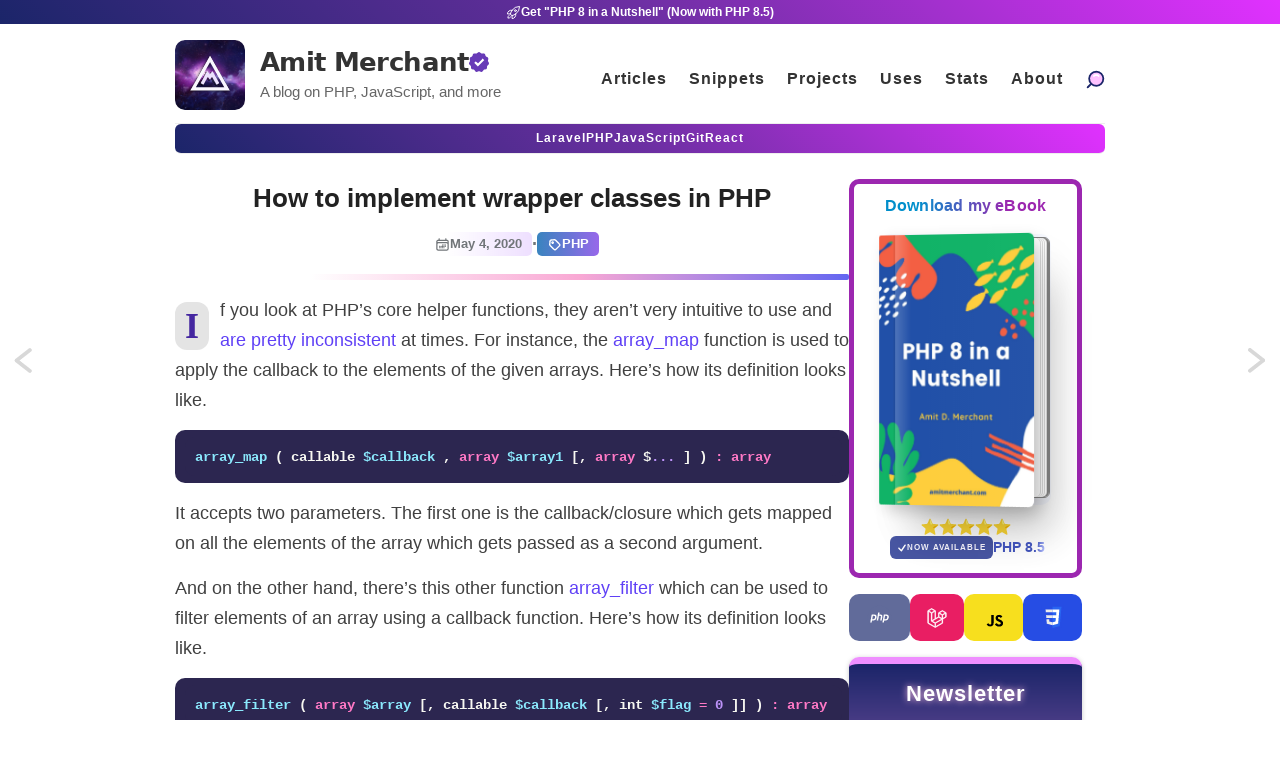

--- FILE ---
content_type: text/html; charset=utf-8
request_url: https://amitmerchant.com/how-to-implement-wrapper-classes-php/
body_size: 22657
content:
<!DOCTYPE html>
<html lang="en">
  <head>
    <title>How to implement wrapper classes in PHP — Amit Merchant — A blog on PHP, JavaScript, and more</title>
    <!-- Begin Jekyll SEO tag v2.8.0 -->
<meta name="generator" content="Jekyll v3.10.0" />
<meta property="og:title" content="How to implement wrapper classes in PHP" />
<meta name="author" content="Amit Merchant" />
<meta property="og:locale" content="en_US" />
<meta name="description" content="If you look at PHP’s core helper functions, they aren’t very intuitive to use and are pretty inconsistent at times. For instance, the array_map function is used to apply the callback to the elements of the given arrays. Here’s how its definition looks like." />
<meta property="og:description" content="If you look at PHP’s core helper functions, they aren’t very intuitive to use and are pretty inconsistent at times. For instance, the array_map function is used to apply the callback to the elements of the given arrays. Here’s how its definition looks like." />
<link rel="canonical" href="https://www.amitmerchant.com/how-to-implement-wrapper-classes-php/" />
<meta property="og:url" content="https://www.amitmerchant.com/how-to-implement-wrapper-classes-php/" />
<meta property="og:site_name" content="Amit Merchant" />
<meta property="og:image" content="https://www.amitmerchant.com/cdn/wrapper-class-php.png" />
<meta property="og:type" content="article" />
<meta property="article:published_time" content="2020-05-04T00:00:00+00:00" />
<meta name="twitter:card" content="summary_large_image" />
<meta property="twitter:image" content="https://www.amitmerchant.com/cdn/wrapper-class-php.png" />
<meta property="twitter:title" content="How to implement wrapper classes in PHP" />
<script type="application/ld+json">
{"@context":"https://schema.org","@type":"BlogPosting","author":{"@type":"Person","name":"Amit Merchant"},"dateModified":"2020-05-04T00:00:00+00:00","datePublished":"2020-05-04T00:00:00+00:00","description":"If you look at PHP’s core helper functions, they aren’t very intuitive to use and are pretty inconsistent at times. For instance, the array_map function is used to apply the callback to the elements of the given arrays. Here’s how its definition looks like.","headline":"How to implement wrapper classes in PHP","image":"https://www.amitmerchant.com/cdn/wrapper-class-php.png","mainEntityOfPage":{"@type":"WebPage","@id":"https://www.amitmerchant.com/how-to-implement-wrapper-classes-php/"},"url":"https://www.amitmerchant.com/how-to-implement-wrapper-classes-php/"}</script>
<!-- End Jekyll SEO tag -->

        <meta charset="utf-8" />
    <meta content='text/html; charset=utf-8' http-equiv='Content-Type'>
    <meta http-equiv='X-UA-Compatible' content='IE=edge'>
    <meta name='viewport' content='width=device-width, initial-scale=1.0'>

    <meta name="monetization" content="$ilp.uphold.com/weqN2bXfALqh">
    <meta name="twitter:card" content="summary_large_image">
    
    <meta name="description" content="If you look at PHP’s core helper functions, they aren’t very intuitive to use and are pretty inconsistent at times. For instance, the array_map function is used to apply the callback to the elements of the given arrays. Here’s how its definition looks like.

" />
    <meta property="og:description" content="If you look at PHP’s core helper functions, they aren’t very intuitive to use and are pretty inconsistent at times. For instance, the array_map function is used to apply the callback to the elements of the given arrays. Here’s how its definition looks like.

" />
    <meta property="twitter:description" content="If you look at PHP’s core helper functions, they aren’t very intuitive to use and are pretty inconsistent at times. For instance, the array_map function is used to apply the callback to the elements of the given arrays. Here’s how its definition looks like.

" />
    
    <meta name="author" content="Amit Merchant" />
    <meta property="article:author" content="https://www.facebook.com/amitmerchantcom" />

    
    <meta property="og:title" content="How to implement wrapper classes in PHP" />
    <meta property="twitter:title" content="How to implement wrapper classes in PHP" />
    

    
    <meta property="og:image" content="https://www.amitmerchant.com/cdn/wrapper-class-php.png"/>
    <meta property="twitter:image" content="https://www.amitmerchant.com/cdn/wrapper-class-php.png"/>
    
    <meta property="og:site_name" content="Amit Merchant - A blog on PHP, JavaScript, and more"/>


    <link rel="stylesheet" type="text/css" href="/style.css" />
    
    <link rel="alternate" type="application/rss+xml" title="Amit Merchant — A blog on PHP, JavaScript, and more" href="/feed.xml" />
    <link rel="canonical" href="https://www.amitmerchant.com/how-to-implement-wrapper-classes-php/" />
    <link rel="search" type="application/opensearchdescription+xml" href="https://www.amitmerchant.com/opensearch.xml" title="Search AmitMerchant.com" />
    <link rel="apple-touch-icon" sizes="180x180" href="/images/apple-touch-icon.png">
    <link rel="icon" type="image/png" sizes="32x32" href="/images/favicon-32x32.png">
    <link rel="icon" type="image/png" sizes="16x16" href="/images/favicon-16x16.png">
    <link rel="mask-icon" href="/images/safari-pinned-tab.svg" color="#5bbad5">

    <meta name="google-site-verification" content="b3s0tFA6Y7GcDahv91JF78i0siK1qz9iD3k8pxNaDB0" />
    <meta name="theme-color" content="#673AAC">
    <meta name="purpleads-verification" content="62df6dbecf69ca495535d19e">
    <meta name="view-transition" content="same-origin" />
    <script type="text/javascript">
      var host = "www.amitmerchant.com";
      if ((host == window.location.host) && (window.location.protocol != "https:"))
          window.location.protocol = "https";
    </script>
  </head>

  <body>
    <canvas id="confetti-holder"></canvas>
    <!-- <div id="bar"></div> -->
    <a href="https://amitmerchant.gumroad.com/l/php8-in-a-nutshell" target="_blank">
      <div id="bar">
        <svg width="15" fill="none" stroke="currentColor" stroke-width="1.5" viewBox="0 0 24 24" xmlns="http://www.w3.org/2000/svg" aria-hidden="true">
          <path stroke-linecap="round" stroke-linejoin="round" d="M15.59 14.37a6 6 0 01-5.84 7.38v-4.8m5.84-2.58a14.98 14.98 0 006.16-12.12A14.98 14.98 0 009.631 8.41m5.96 5.96a14.926 14.926 0 01-5.841 2.58m-.119-8.54a6 6 0 00-7.381 5.84h4.8m2.581-5.84a14.927 14.927 0 00-2.58 5.84m2.699 2.7c-.103.021-.207.041-.311.06a15.09 15.09 0 01-2.448-2.448 14.9 14.9 0 01.06-.312m-2.24 2.39a4.493 4.493 0 00-1.757 4.306 4.493 4.493 0 004.306-1.758M16.5 9a1.5 1.5 0 11-3 0 1.5 1.5 0 013 0z"></path>
        </svg>
        Get "PHP 8 in a Nutshell" (Now with PHP 8.5)
      </div>
    </a>
    <div class="wrapper-container">
      <div class="wrapper-masthead">
        <div class="container">
          <header class="masthead clearfix header">
            <input class="menu-btn" type="checkbox" id="menu-btn" />
            <label class="menu-icon" for="menu-btn">
              <span class="navicon"></span>
            </label>
            <a href="/" class="site-avatar" aria-label="Home"><img src="/images/icon.svg" alt="Amit Merchant" /></a>
            <div class="site-info">
              <div class="site-name">
                <a href="/" aria-label="Home" class="chroma-text" data-text="Amit Merchant" translate="no">Amit Merchant</a>
                <svg style="fill: #673ab7" role="img" aria-hidden="true" xmlns="http://www.w3.org/2000/svg" width="20" height="20" viewBox="0 0 24 24"><title>Verified ($30/year for the domain)</title><path d="M23.334 11.96c-.713-.726-.872-1.829-.393-2.727.342-.64.366-1.401.064-2.062-.301-.66-.893-1.142-1.601-1.302-.991-.225-1.722-1.067-1.803-2.081-.059-.723-.451-1.378-1.062-1.77-.609-.393-1.367-.478-2.05-.229-.956.347-2.026.032-2.642-.776-.44-.576-1.124-.915-1.85-.915-.725 0-1.409.339-1.849.915-.613.809-1.683 1.124-2.639.777-.682-.248-1.44-.163-2.05.229-.61.392-1.003 1.047-1.061 1.77-.082 1.014-.812 1.857-1.803 2.081-.708.16-1.3.642-1.601 1.302s-.277 1.422.065 2.061c.479.897.32 2.001-.392 2.727-.509.517-.747 1.242-.644 1.96s.536 1.347 1.17 1.7c.888.495 1.352 1.51 1.144 2.505-.147.71.044 1.448.519 1.996.476.549 1.18.844 1.902.798 1.016-.063 1.953.54 2.317 1.489.259.678.82 1.195 1.517 1.399.695.204 1.447.072 2.031-.357.819-.603 1.936-.603 2.754 0 .584.43 1.336.562 2.031.357.697-.204 1.258-.722 1.518-1.399.363-.949 1.301-1.553 2.316-1.489.724.046 1.427-.249 1.902-.798.475-.548.667-1.286.519-1.996-.207-.995.256-2.01 1.145-2.505.633-.354 1.065-.982 1.169-1.7s-.135-1.443-.643-1.96zm-12.584 5.43l-4.5-4.364 1.857-1.857 2.643 2.506 5.643-5.784 1.857 1.857-7.5 7.642z"></path></svg>
              </div>
              <p class="site-description">
                A blog on PHP, JavaScript, and more
              </p> 
            </div>
            <ul class="menu">
              <li><a href="/" aria-label="Click to read articles">Articles</a></li>
              <li><a href="/snippets" aria-label="Click to go to the art page">Snippets</a></li>
              <li><a href="/projects" aria-label="Click to go to the projects">Projects</a></li>
              <li><a href="/uses" aria-label="Click to go to the uses page">Uses</a></li>
              <li>
                <a href="/stats" aria-label="Blog Statistics" title="Blog Statistics">
                  Stats
                </a>
              </li>
              <li><a href="/about" aria-label="Click to go to the about page">About</a></li>
              <li>
                <a href="/search" aria-label="Search articles" title="Or press &quot;/&quot; to search" accesskey="k">
                  <img src="/images/icons/search.svg" alt="" class="magnifier">
                  <span class="search-icon-text">Search</span>
                </a>
              </li>
            </ul>
          </header>
          <header class="masthead-menu clearfix">
            <nav class="nav-menu">
              <a href="/posts/laravel/" aria-label="Click to read Laravel articles">Laravel</a>
              <a href="/posts/php/" aria-label="Click to read PHP articles">PHP</a>
              <a href="/posts/javascript/" aria-label="Click to read JavaScript articles">JavaScript</a>
              <a href="/posts/git/" aria-label="Click to read Git articles">Git</a>
              <a href="/posts/react/" aria-label="Click to read React.js articles">React</a>
            </nav>
          </header>
        </div>
      </div>

      <div class="wrapper-main">
        <div id="main" role="main" class="container">
          <div class="flex-div">
  <article class="post detailed main-content flex-left">
    <h1 class="post-title">How to implement wrapper classes in PHP</h1>

    

    <div>
      <p class="post-metadata">
        <span class="date-container">
          <svg width="15" hidden="15" xmlns="http://www.w3.org/2000/svg" fill="none" viewBox="0 0 24 24" stroke-width="2" stroke="currentColor" class="size-6">
            <path stroke-linecap="round" stroke-linejoin="round" d="M6.75 3v2.25M17.25 3v2.25M3 18.75V7.5a2.25 2.25 0 0 1 2.25-2.25h13.5A2.25 2.25 0 0 1 21 7.5v11.25m-18 0A2.25 2.25 0 0 0 5.25 21h13.5A2.25 2.25 0 0 0 21 18.75m-18 0v-7.5A2.25 2.25 0 0 1 5.25 9h13.5A2.25 2.25 0 0 1 21 11.25v7.5m-9-6h.008v.008H12v-.008ZM12 15h.008v.008H12V15Zm0 2.25h.008v.008H12v-.008ZM9.75 15h.008v.008H9.75V15Zm0 2.25h.008v.008H9.75v-.008ZM7.5 15h.008v.008H7.5V15Zm0 2.25h.008v.008H7.5v-.008Zm6.75-4.5h.008v.008h-.008v-.008Zm0 2.25h.008v.008h-.008V15Zm0 2.25h.008v.008h-.008v-.008Zm2.25-4.5h.008v.008H16.5v-.008Zm0 2.25h.008v.008H16.5V15Z" />
          </svg>          
          May  4, 2020
        </span>
        <span class="separator">·</span>
        <span class="post-tags">
          
          
            <a href="/categories/#PHP">
              <!-- https://www.svgrepo.com/svg/511165/tag -->
              <svg width="15px" height="15px" viewBox="0 0 24 24" fill="none" xmlns="http://www.w3.org/2000/svg" stroke="#ffffff"><g id="SVGRepo_bgCarrier" stroke-width="0"></g><g id="SVGRepo_tracerCarrier" stroke-linecap="round" stroke-linejoin="round"></g><g id="SVGRepo_iconCarrier"> <g id="Interface / Tag"> <g id="Vector"> <path d="M4.74791 7.64502L4.41669 11.2885C4.36763 11.8281 4.34289 12.1001 4.3878 12.3584C4.42792 12.5892 4.50806 12.8112 4.62496 13.0142C4.7563 13.2422 4.95043 13.4363 5.33647 13.8224L10.512 18.9979C11.299 19.7849 11.6927 20.1786 12.148 20.3265C12.5496 20.4571 12.983 20.4573 13.3847 20.3268C13.8414 20.1785 14.2382 19.7821 15.0302 18.9901L18.99 15.0303C19.7821 14.2382 20.1774 13.8424 20.3258 13.3857C20.4563 12.9841 20.4555 12.5511 20.325 12.1495C20.1766 11.6928 19.7819 11.297 18.9898 10.505L13.8271 5.34229C13.4375 4.95272 13.2427 4.75792 13.0136 4.62598C12.8107 4.50908 12.5886 4.4286 12.3579 4.38848C12.0974 4.3432 11.823 4.36809 11.2743 4.41797L7.64449 4.74796C6.69973 4.83384 6.22705 4.87698 5.85738 5.08255C5.53145 5.26379 5.26277 5.53248 5.08152 5.8584C4.87698 6.22623 4.83432 6.69555 4.74929 7.63092L4.74791 7.64502Z" stroke="#ffffff" stroke-width="2.208" stroke-linecap="round" stroke-linejoin="round"></path> <path d="M9.71259 9.71297C10.1031 9.32244 10.1031 8.68928 9.71259 8.29876C9.32206 7.90823 8.68845 7.90823 8.29792 8.29876C7.9074 8.68928 7.90702 9.32229 8.29755 9.71282C8.68807 10.1033 9.32206 10.1035 9.71259 9.71297Z" stroke="#ffffff" stroke-width="2.208" stroke-linecap="round" stroke-linejoin="round"></path> </g> </g> </g></svg>
              PHP
            </a>
          
        </span>
      </p>
      
    </div>
    
    <div id="custom-inline"></div>
    <div class="divider"></div>
      
    <div class="entry drop-cap">
      <p>If you look at PHP’s core helper functions, they aren’t very intuitive to use and <a href="http://phpsadness.com/sad/6">are pretty inconsistent</a> at times. For instance, the <a href="https://www.php.net/manual/en/function.array-map.php">array_map</a> function is used to apply the callback to the elements of the given arrays. Here’s how its definition looks like.</p>

<div class="language-php highlighter-rouge"><div class="highlight"><pre class="highlight"><code><span class="nb">array_map</span> <span class="p">(</span> <span class="n">callable</span> <span class="nv">$callback</span> <span class="p">,</span> <span class="k">array</span> <span class="nv">$array1</span> <span class="p">[,</span> <span class="k">array</span> <span class="err">$</span><span class="mf">...</span> <span class="p">]</span> <span class="p">)</span> <span class="o">:</span> <span class="k">array</span>
</code></pre></div></div>

<p>It accepts two parameters. The first one is the callback/closure which gets mapped on all the elements of the array which gets passed as a second argument.</p>

<p>And on the other hand, there’s this other function <a href="https://www.php.net/manual/en/function.array-filter.php">array_filter</a> which can be used to filter elements of an array using a callback function. Here’s how its definition looks like.</p>

<div class="language-php highlighter-rouge"><div class="highlight"><pre class="highlight"><code><span class="nb">array_filter</span> <span class="p">(</span> <span class="k">array</span> <span class="nv">$array</span> <span class="p">[,</span> <span class="n">callable</span> <span class="nv">$callback</span> <span class="p">[,</span> <span class="n">int</span> <span class="nv">$flag</span> <span class="o">=</span> <span class="mi">0</span> <span class="p">]]</span> <span class="p">)</span> <span class="o">:</span> <span class="k">array</span>
</code></pre></div></div>

<p>Notice, how both the functions have parameter inconsistency. The first one have the callback as the first argument whereas the second one has it as the second argument.</p>

<p>Consistency like this makes the developer want to look at the documentation just to make sure the parameter sequence. This is ultimately leads to less efficiency while development.</p>

<p>This is where wrapper classes comes into play. A wrapper class is a class which makes the underlying functionality easier to use in some circumstances. Using wrapper classes, one can make the inconsistent functionalities consistent by using <a href="/method-chaining-php-nutshell/">fluent APIs</a> which acts as a <em>wrapper</em> for these functions/methods and this is what I’m going to cover in this article.</p>

<h2 id="implementation">Implementation</h2>

<p>We’ll first create a class called <code class="language-plaintext highlighter-rouge">ArrayUtils</code> (which by the way is our wrapper class) which will hold all the array utilities and define a <code class="language-plaintext highlighter-rouge">getInstance</code> static method whose role is to just return the class instance.</p>

<div class="language-php highlighter-rouge"><div class="highlight"><pre class="highlight"><code><span class="cp">&lt;?php</span>

<span class="kd">class</span> <span class="nc">ArrayUtils</span>
<span class="p">{</span>
    <span class="k">public</span> <span class="k">static</span> <span class="k">function</span> <span class="n">getInstance</span><span class="p">()</span>
    <span class="p">{</span>
        <span class="k">return</span> <span class="k">new</span> <span class="nc">ArrayUtils</span><span class="p">();</span>
    <span class="p">}</span>
<span class="p">}</span>
</code></pre></div></div>

<p>Fair enough! Next, we’ll need a function to collect the array. So, we can define a public method called <code class="language-plaintext highlighter-rouge">collect</code> like so.</p>

<div class="language-php highlighter-rouge"><div class="highlight"><pre class="highlight"><code><span class="cp">&lt;?php</span>

<span class="kd">class</span> <span class="nc">ArrayUtils</span>
<span class="p">{</span>
    <span class="k">private</span> <span class="nv">$collection</span><span class="p">;</span>

    <span class="k">public</span> <span class="k">static</span> <span class="k">function</span> <span class="n">getInstance</span><span class="p">()</span>
    <span class="p">{</span>
        <span class="k">return</span> <span class="k">new</span> <span class="nc">ArrayUtils</span><span class="p">();</span>
    <span class="p">}</span>

    <span class="k">public</span> <span class="k">function</span> <span class="n">collect</span><span class="p">(</span><span class="kt">array</span> <span class="nv">$collection</span><span class="p">)</span>
    <span class="p">{</span>
        <span class="nv">$this</span><span class="o">-&gt;</span><span class="n">collection</span> <span class="o">=</span> <span class="nv">$collection</span><span class="p">;</span>

        <span class="k">return</span> <span class="nv">$this</span><span class="p">;</span>
    <span class="p">}</span>
<span class="p">}</span>
</code></pre></div></div>

<p>As you can see, the <code class="language-plaintext highlighter-rouge">collect</code> method accepts an argument of type <code class="language-plaintext highlighter-rouge">array</code> as its only argument and assign it to the private property <code class="language-plaintext highlighter-rouge">$collection</code> and returns the object instance by returning <code class="language-plaintext highlighter-rouge">$this</code>. This is important because we’re using method chaining to pass the array to the next method which I’m going to show next.</p>

<p>Now, all we need to define the method which encapsulates the PHP core method under the hood. Let’s make one for <code class="language-plaintext highlighter-rouge">array_map</code>.</p>

<div class="language-php highlighter-rouge"><div class="highlight"><pre class="highlight"><code><span class="cp">&lt;?php</span>

<span class="kd">class</span> <span class="nc">ArrayUtils</span>
<span class="p">{</span>
    <span class="k">private</span> <span class="nv">$collection</span><span class="p">;</span>

    <span class="k">public</span> <span class="k">static</span> <span class="k">function</span> <span class="n">getInstance</span><span class="p">()</span>
    <span class="p">{</span>
        <span class="k">return</span> <span class="k">new</span> <span class="nc">ArrayUtils</span><span class="p">();</span>
    <span class="p">}</span>

    <span class="k">public</span> <span class="k">function</span> <span class="n">collect</span><span class="p">(</span><span class="kt">array</span> <span class="nv">$collection</span><span class="p">)</span>
    <span class="p">{</span>
        <span class="nv">$this</span><span class="o">-&gt;</span><span class="n">collection</span> <span class="o">=</span> <span class="nv">$collection</span><span class="p">;</span>

        <span class="k">return</span> <span class="nv">$this</span><span class="p">;</span>
    <span class="p">}</span>

    <span class="k">public</span> <span class="k">function</span> <span class="n">map</span><span class="p">(</span><span class="err">\</span><span class="nc">Closure</span> <span class="nv">$closure</span><span class="p">)</span>
    <span class="p">{</span>
        <span class="k">return</span> <span class="nb">array_map</span><span class="p">(</span><span class="nv">$closure</span><span class="p">,</span> <span class="nv">$this</span><span class="o">-&gt;</span><span class="n">collection</span><span class="p">);</span>
    <span class="p">}</span>
<span class="p">}</span>
</code></pre></div></div>

<p>As you can see, I’ve written a <code class="language-plaintext highlighter-rouge">map</code> method which accepts a closure/callback as it’s only arguments. We pass it to the <code class="language-plaintext highlighter-rouge">array_map</code>’s first argument and because we’re using fluent API, we’re also able to access <code class="language-plaintext highlighter-rouge">$this-&gt;collection</code> which we’ve passed as a second argument.</p>

<p>So, that’s it! That’s all we needed to implement the wrapper function around PHP’s <code class="language-plaintext highlighter-rouge">array_map</code>.</p>

<h2 id="usage">Usage</h2>

<p>Now, let’s take a look at how you can use this class.</p>

<div class="language-php highlighter-rouge"><div class="highlight"><pre class="highlight"><code><span class="nv">$mappedArray</span> <span class="o">=</span> <span class="nc">ArrayUtils</span><span class="o">::</span><span class="nf">getInstance</span><span class="p">()</span>
                    <span class="o">-&gt;</span><span class="nf">collect</span><span class="p">([</span><span class="mi">1</span><span class="p">,</span> <span class="mi">2</span><span class="p">,</span> <span class="mi">3</span><span class="p">,</span> <span class="mi">4</span><span class="p">,</span> <span class="mi">800</span><span class="p">])</span>
                    <span class="o">-&gt;</span><span class="nf">map</span><span class="p">(</span><span class="k">function</span><span class="p">(</span><span class="nv">$iteration</span><span class="p">)</span> <span class="p">{</span>
                        <span class="k">return</span> <span class="nv">$iteration</span> <span class="o">*</span> <span class="mi">2</span><span class="p">;</span>
                    <span class="p">});</span>

<span class="nb">print_r</span><span class="p">(</span><span class="nv">$mappedArray</span><span class="p">);</span>

<span class="cm">/*Array
(
    [0] =&gt; 2
    [1] =&gt; 4
    [2] =&gt; 6
    [3] =&gt; 8
    [4] =&gt; 1600
)*/</span>
</code></pre></div></div>

<p>As you can see, we called <code class="language-plaintext highlighter-rouge">getInstance</code> static method on the <code class="language-plaintext highlighter-rouge">ArrayUtils</code> class, and the chained <code class="language-plaintext highlighter-rouge">collect</code> onto it passing in the input array. And we finally called <code class="language-plaintext highlighter-rouge">map</code> where we passed the callback using which the array will get mapped.</p>

<p>Similarly, we can implement an another method <code class="language-plaintext highlighter-rouge">filter</code> which can be synonymous to <code class="language-plaintext highlighter-rouge">array_filter</code> like so.</p>

<div class="language-php highlighter-rouge"><div class="highlight"><pre class="highlight"><code><span class="k">public</span> <span class="k">function</span> <span class="n">filter</span><span class="p">(</span><span class="err">\</span><span class="nc">Closure</span> <span class="nv">$closure</span><span class="p">)</span>
<span class="p">{</span>
    <span class="k">return</span> <span class="nb">array_filter</span><span class="p">(</span><span class="nv">$this</span><span class="o">-&gt;</span><span class="n">collection</span><span class="p">,</span> <span class="nv">$closure</span><span class="p">);</span>
<span class="p">}</span>
</code></pre></div></div>

<p>And this is how you can utilize it.</p>

<div class="language-php highlighter-rouge"><div class="highlight"><pre class="highlight"><code><span class="nv">$filteredArray</span> <span class="o">=</span> <span class="nc">ArrayUtils</span><span class="o">::</span><span class="nf">getInstance</span><span class="p">()</span>
                    <span class="o">-&gt;</span><span class="nf">collect</span><span class="p">([</span><span class="mi">1</span><span class="p">,</span> <span class="mi">2</span><span class="p">,</span> <span class="mi">3</span><span class="p">,</span> <span class="mi">4</span><span class="p">,</span> <span class="mi">800</span><span class="p">])</span>
                    <span class="o">-&gt;</span><span class="nf">filter</span><span class="p">(</span><span class="k">function</span><span class="p">(</span><span class="nv">$iteration</span><span class="p">)</span> <span class="p">{</span>
                        <span class="k">return</span> <span class="nv">$iteration</span> <span class="o">&amp;</span> <span class="mi">1</span><span class="p">;</span> <span class="c1">// Filter odd numbers</span>
                    <span class="p">});</span>

<span class="nb">print_r</span><span class="p">(</span><span class="nv">$filteredArray</span><span class="p">);</span>

<span class="cm">/*Array
(
    [0] =&gt; 1
    [2] =&gt; 3
)
*/</span>
</code></pre></div></div>

<p>As you can see, the methods now looks more readable and as both of the methods follow a similar pattern, it’s now easier to remember the syntax. Similarly, we can implement other array methods this way, like the ones I’ve implemented below.</p>

<div class="language-php highlighter-rouge"><div class="highlight"><pre class="highlight"><code><span class="k">public</span> <span class="k">function</span> <span class="n">contains</span><span class="p">(</span><span class="nv">$item</span><span class="p">):</span> <span class="kt">bool</span>
<span class="p">{</span>
    <span class="k">return</span> <span class="nb">in_array</span><span class="p">(</span><span class="nv">$item</span><span class="p">,</span> <span class="nv">$this</span><span class="o">-&gt;</span><span class="n">collection</span><span class="p">);</span>
<span class="p">}</span>

<span class="k">public</span> <span class="k">function</span> <span class="n">getValues</span><span class="p">()</span>
<span class="p">{</span>
    <span class="k">return</span> <span class="nb">array_values</span><span class="p">(</span><span class="nv">$this</span><span class="o">-&gt;</span><span class="n">collection</span><span class="p">);</span>
<span class="p">}</span>

<span class="k">public</span> <span class="k">function</span> <span class="n">getKeys</span><span class="p">()</span>
<span class="p">{</span>
    <span class="k">return</span> <span class="nb">array_keys</span><span class="p">(</span><span class="nv">$this</span><span class="o">-&gt;</span><span class="n">collection</span><span class="p">);</span>
<span class="p">}</span>

<span class="k">public</span> <span class="k">function</span> <span class="n">search</span><span class="p">(</span><span class="kt">string</span> <span class="nv">$searchParam</span><span class="p">)</span>
<span class="p">{</span>
    <span class="k">return</span> <span class="nb">array_search</span><span class="p">(</span><span class="nv">$searchParam</span><span class="p">,</span> <span class="nv">$this</span><span class="o">-&gt;</span><span class="n">collection</span><span class="p">);</span>
<span class="p">}</span>
</code></pre></div></div>

<p>I’ve created <a href="https://github.com/amitmerchant1990/php-wrapper">a repository</a> where I’ve implemented all these examples which you run on the CLI as instructed on its readme. Take a look and if there are any doubts, let me know in the comments below.</p>

    </div>
    
    
      <a class="pagination-side previous" href="/using-class-real-time-facade-laravel/"><b>Previous:</b> Using custom class as a Facade in Laravel</a>
    
    
    
      <a class="pagination-side next" href="/null-coalescing-assignment-operator-php/"><b>Next:</b> Null coalescing assignment operator in PHP</a>
    

    
      <div class="php8-book-promotion">
        <div class="coming-soon-badge">
          <div class="available-dot"></div>
          <div class="coming-soon-text">
            Now Available
            <svg width="10" height="10" xmlns="http://www.w3.org/2000/svg" fill="none" viewBox="0 0 24 24" stroke-width="3" stroke="currentColor" class="size-6">
              <path stroke-linecap="round" stroke-linejoin="round" d="M13.5 4.5 21 12m0 0-7.5 7.5M21 12H3" />
            </svg>
            PHP 8.5
          </div>
        </div>
        <div>
          <a href="https://amitmerchant.gumroad.com/l/php8-in-a-nutshell" target="_blank" title="A no-fluff guide to PHP 8">
            <img src="/images/php-8-in-a-nutshell-large-banner.png" alt="PHP 8 in a Nutshell book cover">
          </a>
        </div>
        <div class="book-wrapper-post">
          <a href="https://amitmerchant.gumroad.com/l/php8-in-a-nutshell" target="_blank" title="A no-fluff guide to PHP 8" class="book">
            <img src="/images/php8-in-a-nutshell-cover.jpg" alt="PHP 8 in a Nutshell book cover">
          </a>

          <div class="book-page page-middle">
            <img src="/images/book-page-3.png" alt="Chapter: Introduction">
          </div>
          <div class="book-page page-left">
            <img src="/images/book-page-1.png" alt="Chapter: Match Expressions">
          </div>
          <div class="book-page page-right">
            <img src="/images/book-page-2.png" alt="Chapter: Pipe operator">
          </div>
        </div>
        <div>
          <div>
            Learn the fundamentals of <b>PHP 8 (including 8.1, 8.2, 8.3, 8.4, and 8.5)</b>, the latest version of PHP, and how to use it today with my book <a href="https://amitmerchant.gumroad.com/l/php8-in-a-nutshell" class="the-book" target="_blank" title="A no-fluff guide to PHP 8">PHP 8 in a Nutshell</a>.
            It's a no-fluff and easy-to-digest guide to the latest features and nitty-gritty details of PHP 8.
            So, if you're looking for a quick and easy way to PHP 8, this is the book for you.
          </div>
  
          <div class="buy-links">
            <span>
              <a href="https://amitmerchant.gumroad.com/l/php8-in-a-nutshell" class="grab-copy" target="_blank">
                Grab your copy now!
                <svg width="21" height="23" viewBox="0 0 41 37" fill="none" xmlns="http://www.w3.org/2000/svg" class="absolute -top-3.5 -right-5 size-8"><path d="M26.6888 12.6824L19.5977 17.9175" stroke="#3f51b5" stroke-width="4" stroke-linecap="round" stroke-linejoin="round"></path><path d="M9.58233 10.1783L10.889 2.00024" stroke="#3f51b5" stroke-width="4" stroke-linecap="round" stroke-linejoin="round"></path><path d="M25.384 31.2343L35.0982 30.9366" stroke="#3f51b5" stroke-width="4" stroke-linecap="round" stroke-linejoin="round"></path></svg>
              </a>
            </span>
            <span>
              <a href="/php-8-in-a-nutshell/sample.pdf" class="read-sample" target="_blank">Read a sample</a>
            </span>
          </div>
        </div> 
      </div>
    

    <div>
      <p>
        <span class="share-box">» Share:</span> 
        <a href="https://twitter.com/share?text=How+to+implement+wrapper+classes+in+PHP by @amit_merchant&url=https://www.amitmerchant.com/how-to-implement-wrapper-classes-php/" target="_blank">Twitter</a>, 
        <a href="https://www.facebook.com/sharer.php?u=https://www.amitmerchant.com/how-to-implement-wrapper-classes-php/" target="_blank">Facebook</a>,
        <a href="https://news.ycombinator.com/submitlink?u=https://www.amitmerchant.com/how-to-implement-wrapper-classes-php/&t=How to implement wrapper classes in PHP" target="_blank">Hacker News</a>
      </p>
    </div>

    

    

    <div class="donation-container">
      <div class="donation-box">
        <div class="donation-logo">
          
            <a href="https://twitter.com/amit_merchant" target="_blank" title="Follow me on Twitter">
              <img src="/images/caricature-1.jpeg" alt="Caricature of Amit Merchant sketched by a friend">
            </a>
          
        </div>
        <div class="donation-content">
          
            <p>
              👋 Hi there! This is <a href="https://twitter.com/amit_merchant" alt="Amit Merchant Twitter" target="_blank">Amit</a>, again. I write articles about all things web development. 
              If you enjoy my work (<b>the articles</b>, <b>the open-source projects</b>, <b>my general demeanour</b>... anything really), consider <b>leaving a tip</b> & supporting the site.
              Your support is incredibly appreciated!
            </p>
            <div class="donation-btn-container">
                <a title="Buy Me a Coffee" class="kofi-button" href="https://buymeacoffee.com/amitmerchant" target="_blank"> 
                  <span class="kofitext">
                    <svg xmlns="http://www.w3.org/2000/svg" width="20" height="20" viewBox="0 0 24 24" fill="none" stroke="currentColor" stroke-width="2" stroke-linecap="round" stroke-linejoin="round"><path d="M18 8h1a4 4 0 0 1 0 8h-1"></path><path d="M2 8h16v9a4 4 0 0 1-4 4H6a4 4 0 0 1-4-4V8z"></path><line x1="6" y1="1" x2="6" y2="4"></line><line x1="10" y1="1" x2="10" y2="4"></line><line x1="14" y1="1" x2="14" y2="4"></line></svg>
                    Buy Me a Coffee
                  </span>
                </a>
  
                <a title="Join my newsletter" class="newsletter-button" href="https://amitmerchant.substack.com" target="_blank"> 
                  <span class="newslettertext">
                    <svg height="20px" width="20px" xmlns="http://www.w3.org/2000/svg" fill="none" viewBox="0 0 24 24" stroke-width="2" stroke="currentColor" class="size-6">
                      <path stroke-linecap="round" stroke-linejoin="round" d="M21.75 9v.906a2.25 2.25 0 0 1-1.183 1.981l-6.478 3.488M2.25 9v.906a2.25 2.25 0 0 0 1.183 1.981l6.478 3.488m8.839 2.51-4.66-2.51m0 0-1.023-.55a2.25 2.25 0 0 0-2.134 0l-1.022.55m0 0-4.661 2.51m16.5 1.615a2.25 2.25 0 0 1-2.25 2.25h-15a2.25 2.25 0 0 1-2.25-2.25V8.844a2.25 2.25 0 0 1 1.183-1.981l7.5-4.039a2.25 2.25 0 0 1 2.134 0l7.5 4.039a2.25 2.25 0 0 1 1.183 1.98V19.5Z" />
                    </svg>                    
                    Join my newsletter
                  </span>
                </a>
            </div>
          
        </div>
      </div>
    </div>
    <h2>Comments?</h2>

<script 
    src="https://utteranc.es/client.js"
    repo="amitmerchant1990/amitmerchant-dot-com-comments"
    issue-term="pathname"
    theme="github-light"
    crossorigin="anonymous"
    async
></script>
    <div class="related-articles-container">
    <div class="header">
        <p>More on similar topics</p>
        <a href="/categories">Browse articles by category</a>
    </div>
    <div class="grid-container">
        
        
        
            <div class="row">
                <a href="/the-clamp-function-in-php-86/" class="top-articles-link">
                    <article class="column">
                        The new clamp() function in PHP 8.6
                    </article>
                </a>
            </div>
        
            <div class="row">
                <a href="/partial-function-application-php-86/" class="top-articles-link">
                    <article class="column">
                        Partial Function Application is coming in PHP 8.6
                    </article>
                </a>
            </div>
        
            <div class="row">
                <a href="/the-new-standards-compliant-uri-url-api-in-php-85/" class="top-articles-link">
                    <article class="column">
                        The new, standards‑compliant URI/URL API in PHP 8.5
                    </article>
                </a>
            </div>
        
            <div class="row">
                <a href="/seven-realworld-examples-of-using-the-pipe-operator-in-php-85/" class="top-articles-link">
                    <article class="column">
                        Seven Real-World Examples of Using the Pipe Operator in PHP 8.5
                    </article>
                </a>
            </div>
        
    </div>
</div>
  </article>
  <div class="flex-right">
    









<div class="book-container">
  <!-- <p>
    <svg width="20" height="20" viewBox="-33 0 255 255" xmlns="http://www.w3.org/2000/svg" xmlns:xlink="http://www.w3.org/1999/xlink" preserveAspectRatio="xMidYMid" fill="#000000"><g id="SVGRepo_bgCarrier" stroke-width="0"></g><g id="SVGRepo_tracerCarrier" stroke-linecap="round" stroke-linejoin="round"></g><g id="SVGRepo_iconCarrier"> <defs> <style> .cls-3 { fill: url(#linear-gradient-1); } .cls-4 { fill: #fc9502; } .cls-5 { fill: #fce202; } </style> <linearGradient id="linear-gradient-1" gradientUnits="userSpaceOnUse" x1="94.141" y1="255" x2="94.141" y2="0.188"> <stop offset="0" stop-color="#ff4c0d"></stop> <stop offset="1" stop-color="#fc9502"></stop> </linearGradient> </defs> <g id="fire"> <path d="M187.899,164.809 C185.803,214.868 144.574,254.812 94.000,254.812 C42.085,254.812 -0.000,211.312 -0.000,160.812 C-0.000,154.062 -0.121,140.572 10.000,117.812 C16.057,104.191 19.856,95.634 22.000,87.812 C23.178,83.513 25.469,76.683 32.000,87.812 C35.851,94.374 36.000,103.812 36.000,103.812 C36.000,103.812 50.328,92.817 60.000,71.812 C74.179,41.019 62.866,22.612 59.000,9.812 C57.662,5.384 56.822,-2.574 66.000,0.812 C75.352,4.263 100.076,21.570 113.000,39.812 C131.445,65.847 138.000,90.812 138.000,90.812 C138.000,90.812 143.906,83.482 146.000,75.812 C148.365,67.151 148.400,58.573 155.999,67.813 C163.226,76.600 173.959,93.113 180.000,108.812 C190.969,137.321 187.899,164.809 187.899,164.809 Z" id="path-1" class="cls-3" fill-rule="evenodd"></path> <path d="M94.000,254.812 C58.101,254.812 29.000,225.711 29.000,189.812 C29.000,168.151 37.729,155.000 55.896,137.166 C67.528,125.747 78.415,111.722 83.042,102.172 C83.953,100.292 86.026,90.495 94.019,101.966 C98.212,107.982 104.785,118.681 109.000,127.812 C116.266,143.555 118.000,158.812 118.000,158.812 C118.000,158.812 125.121,154.616 130.000,143.812 C131.573,140.330 134.753,127.148 143.643,140.328 C150.166,150.000 159.127,167.390 159.000,189.812 C159.000,225.711 129.898,254.812 94.000,254.812 Z" id="path-2" class="cls-4" fill-rule="evenodd"></path> <path d="M95.000,183.812 C104.250,183.812 104.250,200.941 116.000,223.812 C123.824,239.041 112.121,254.812 95.000,254.812 C77.879,254.812 69.000,240.933 69.000,223.812 C69.000,206.692 85.750,183.812 95.000,183.812 Z" id="path-3" class="cls-5" fill-rule="evenodd"></path> </g> </g></svg>
    Black Friday Deal
  </p> -->
  <p>Download my eBook</p>
  <!-- <p>Buy at $3.99 till Christmas</p> -->
  <a href="https://amitmerchant.gumroad.com/l/php8-in-a-nutshell" aria-label="Download my — eBook PHP 8 in a Nutshell" target="_blank" title="PHP 8 in a Nutshell — A no-fluff guide to PHP 8">
    <!-- CodePen I used for 3D Book Effect: https://codepen.io/realvjy/pen/KKEdXOa -->
    <div class="book-wrapper">
      <div class="book-items">
        <div class="main-book-wrap">
          <div class="book-cover">
            <div class="book-inside"></div>
            <div class="book-image">
              <img src="/images/php8-in-a-nutshell-cover.jpg" />
              <div class="effect"></div>
              <div class="light"></div>
            </div>
          </div>
        </div>
      </div>
    </div>
  </a>
  <div class="additional-info">
    <div class="stars-container" title="Customers love it—5-star vibes all the way! ">
      <svg width="18" height="18" viewBox="0 0 128 128" xmlns="http://www.w3.org/2000/svg" xmlns:xlink="http://www.w3.org/1999/xlink" aria-hidden="true" role="img" class="iconify iconify--noto" preserveAspectRatio="xMidYMid meet" fill="#000000"><g id="SVGRepo_bgCarrier" stroke-width="0"></g><g id="SVGRepo_tracerCarrier" stroke-linecap="round" stroke-linejoin="round"></g><g id="SVGRepo_iconCarrier"><path d="M68.05 7.23l13.46 30.7a7.047 7.047 0 0 0 5.82 4.19l32.79 2.94c3.71.54 5.19 5.09 2.5 7.71l-24.7 20.75c-2 1.68-2.91 4.32-2.36 6.87l7.18 33.61c.63 3.69-3.24 6.51-6.56 4.76L67.56 102a7.033 7.033 0 0 0-7.12 0l-28.62 16.75c-3.31 1.74-7.19-1.07-6.56-4.76l7.18-33.61c.54-2.55-.36-5.19-2.36-6.87L5.37 52.78c-2.68-2.61-1.2-7.17 2.5-7.71l32.79-2.94a7.047 7.047 0 0 0 5.82-4.19l13.46-30.7c1.67-3.36 6.45-3.36 8.11-.01z" fill="#fdd835"></path><path d="M67.07 39.77l-2.28-22.62c-.09-1.26-.35-3.42 1.67-3.42c1.6 0 2.47 3.33 2.47 3.33l6.84 18.16c2.58 6.91 1.52 9.28-.97 10.68c-2.86 1.6-7.08.35-7.73-6.13z" fill="#ffff8d"></path><path d="M95.28 71.51L114.9 56.2c.97-.81 2.72-2.1 1.32-3.57c-1.11-1.16-4.11.51-4.11.51l-17.17 6.71c-5.12 1.77-8.52 4.39-8.82 7.69c-.39 4.4 3.56 7.79 9.16 3.97z" fill="#f4b400"></path></g></svg>
      <svg width="18" height="18" viewBox="0 0 128 128" xmlns="http://www.w3.org/2000/svg" xmlns:xlink="http://www.w3.org/1999/xlink" aria-hidden="true" role="img" class="iconify iconify--noto" preserveAspectRatio="xMidYMid meet" fill="#000000"><g id="SVGRepo_bgCarrier" stroke-width="0"></g><g id="SVGRepo_tracerCarrier" stroke-linecap="round" stroke-linejoin="round"></g><g id="SVGRepo_iconCarrier"><path d="M68.05 7.23l13.46 30.7a7.047 7.047 0 0 0 5.82 4.19l32.79 2.94c3.71.54 5.19 5.09 2.5 7.71l-24.7 20.75c-2 1.68-2.91 4.32-2.36 6.87l7.18 33.61c.63 3.69-3.24 6.51-6.56 4.76L67.56 102a7.033 7.033 0 0 0-7.12 0l-28.62 16.75c-3.31 1.74-7.19-1.07-6.56-4.76l7.18-33.61c.54-2.55-.36-5.19-2.36-6.87L5.37 52.78c-2.68-2.61-1.2-7.17 2.5-7.71l32.79-2.94a7.047 7.047 0 0 0 5.82-4.19l13.46-30.7c1.67-3.36 6.45-3.36 8.11-.01z" fill="#fdd835"></path><path d="M67.07 39.77l-2.28-22.62c-.09-1.26-.35-3.42 1.67-3.42c1.6 0 2.47 3.33 2.47 3.33l6.84 18.16c2.58 6.91 1.52 9.28-.97 10.68c-2.86 1.6-7.08.35-7.73-6.13z" fill="#ffff8d"></path><path d="M95.28 71.51L114.9 56.2c.97-.81 2.72-2.1 1.32-3.57c-1.11-1.16-4.11.51-4.11.51l-17.17 6.71c-5.12 1.77-8.52 4.39-8.82 7.69c-.39 4.4 3.56 7.79 9.16 3.97z" fill="#f4b400"></path></g></svg>
      <svg width="18" height="18" viewBox="0 0 128 128" xmlns="http://www.w3.org/2000/svg" xmlns:xlink="http://www.w3.org/1999/xlink" aria-hidden="true" role="img" class="iconify iconify--noto" preserveAspectRatio="xMidYMid meet" fill="#000000"><g id="SVGRepo_bgCarrier" stroke-width="0"></g><g id="SVGRepo_tracerCarrier" stroke-linecap="round" stroke-linejoin="round"></g><g id="SVGRepo_iconCarrier"><path d="M68.05 7.23l13.46 30.7a7.047 7.047 0 0 0 5.82 4.19l32.79 2.94c3.71.54 5.19 5.09 2.5 7.71l-24.7 20.75c-2 1.68-2.91 4.32-2.36 6.87l7.18 33.61c.63 3.69-3.24 6.51-6.56 4.76L67.56 102a7.033 7.033 0 0 0-7.12 0l-28.62 16.75c-3.31 1.74-7.19-1.07-6.56-4.76l7.18-33.61c.54-2.55-.36-5.19-2.36-6.87L5.37 52.78c-2.68-2.61-1.2-7.17 2.5-7.71l32.79-2.94a7.047 7.047 0 0 0 5.82-4.19l13.46-30.7c1.67-3.36 6.45-3.36 8.11-.01z" fill="#fdd835"></path><path d="M67.07 39.77l-2.28-22.62c-.09-1.26-.35-3.42 1.67-3.42c1.6 0 2.47 3.33 2.47 3.33l6.84 18.16c2.58 6.91 1.52 9.28-.97 10.68c-2.86 1.6-7.08.35-7.73-6.13z" fill="#ffff8d"></path><path d="M95.28 71.51L114.9 56.2c.97-.81 2.72-2.1 1.32-3.57c-1.11-1.16-4.11.51-4.11.51l-17.17 6.71c-5.12 1.77-8.52 4.39-8.82 7.69c-.39 4.4 3.56 7.79 9.16 3.97z" fill="#f4b400"></path></g></svg>
      <svg width="18" height="18" viewBox="0 0 128 128" xmlns="http://www.w3.org/2000/svg" xmlns:xlink="http://www.w3.org/1999/xlink" aria-hidden="true" role="img" class="iconify iconify--noto" preserveAspectRatio="xMidYMid meet" fill="#000000"><g id="SVGRepo_bgCarrier" stroke-width="0"></g><g id="SVGRepo_tracerCarrier" stroke-linecap="round" stroke-linejoin="round"></g><g id="SVGRepo_iconCarrier"><path d="M68.05 7.23l13.46 30.7a7.047 7.047 0 0 0 5.82 4.19l32.79 2.94c3.71.54 5.19 5.09 2.5 7.71l-24.7 20.75c-2 1.68-2.91 4.32-2.36 6.87l7.18 33.61c.63 3.69-3.24 6.51-6.56 4.76L67.56 102a7.033 7.033 0 0 0-7.12 0l-28.62 16.75c-3.31 1.74-7.19-1.07-6.56-4.76l7.18-33.61c.54-2.55-.36-5.19-2.36-6.87L5.37 52.78c-2.68-2.61-1.2-7.17 2.5-7.71l32.79-2.94a7.047 7.047 0 0 0 5.82-4.19l13.46-30.7c1.67-3.36 6.45-3.36 8.11-.01z" fill="#fdd835"></path><path d="M67.07 39.77l-2.28-22.62c-.09-1.26-.35-3.42 1.67-3.42c1.6 0 2.47 3.33 2.47 3.33l6.84 18.16c2.58 6.91 1.52 9.28-.97 10.68c-2.86 1.6-7.08.35-7.73-6.13z" fill="#ffff8d"></path><path d="M95.28 71.51L114.9 56.2c.97-.81 2.72-2.1 1.32-3.57c-1.11-1.16-4.11.51-4.11.51l-17.17 6.71c-5.12 1.77-8.52 4.39-8.82 7.69c-.39 4.4 3.56 7.79 9.16 3.97z" fill="#f4b400"></path></g></svg>
      <svg width="18" height="18" viewBox="0 0 128 128" xmlns="http://www.w3.org/2000/svg" xmlns:xlink="http://www.w3.org/1999/xlink" aria-hidden="true" role="img" class="iconify iconify--noto" preserveAspectRatio="xMidYMid meet" fill="#000000"><g id="SVGRepo_bgCarrier" stroke-width="0"></g><g id="SVGRepo_tracerCarrier" stroke-linecap="round" stroke-linejoin="round"></g><g id="SVGRepo_iconCarrier"><path d="M68.05 7.23l13.46 30.7a7.047 7.047 0 0 0 5.82 4.19l32.79 2.94c3.71.54 5.19 5.09 2.5 7.71l-24.7 20.75c-2 1.68-2.91 4.32-2.36 6.87l7.18 33.61c.63 3.69-3.24 6.51-6.56 4.76L67.56 102a7.033 7.033 0 0 0-7.12 0l-28.62 16.75c-3.31 1.74-7.19-1.07-6.56-4.76l7.18-33.61c.54-2.55-.36-5.19-2.36-6.87L5.37 52.78c-2.68-2.61-1.2-7.17 2.5-7.71l32.79-2.94a7.047 7.047 0 0 0 5.82-4.19l13.46-30.7c1.67-3.36 6.45-3.36 8.11-.01z" fill="#fdd835"></path><path d="M67.07 39.77l-2.28-22.62c-.09-1.26-.35-3.42 1.67-3.42c1.6 0 2.47 3.33 2.47 3.33l6.84 18.16c2.58 6.91 1.52 9.28-.97 10.68c-2.86 1.6-7.08.35-7.73-6.13z" fill="#ffff8d"></path><path d="M95.28 71.51L114.9 56.2c.97-.81 2.72-2.1 1.32-3.57c-1.11-1.16-4.11.51-4.11.51l-17.17 6.71c-5.12 1.77-8.52 4.39-8.82 7.69c-.39 4.4 3.56 7.79 9.16 3.97z" fill="#f4b400"></path></g></svg>
    </div>
    <div class="more-info">
      <span class="badge">
        <svg width="100%" height="100%" xmlns="http://www.w3.org/2000/svg" fill="none" viewBox="0 0 24 24" stroke-width="3.5" stroke="#fff" class="size-6">
          <path stroke-linecap="round" stroke-linejoin="round" d="m4.5 12.75 6 6 9-13.5" />
        </svg>
        NOW AVAILABLE
      </span>
      <span class="includes-text"><span class="shimmering-text">PHP 8.5</span></span>
    </div>
  </div>
  <!-- <div class="price-strip">
    <div class="text-1">50% OFF This Weekend</div>
    <a href="https://amitmerchant.gumroad.com/l/php8-in-a-nutshell" aria-label="Buy PHP 8 in a Nutshell - Black Friday price $4.99" target="_blank" title="PHP 8 in a Nutshell — A no-fluff guide to PHP 8">
      <div class="text-2 shimmer-btn">GET IT NOW FOR $4.99</div>
    </a>
  </div> -->
</div>



<div class="custom-block-carbon">
  <script async type="text/javascript" src="//cdn.carbonads.com/carbon.js?serve=CE7D6KJY&placement=wwwamitmerchantcom" id="_carbonads_js"></script>
</div>

<div class="sidebar-quicklinks">
  <a href="/posts/php" class="php" title="Explore articles about PHP">
    <svg viewBox="0 0 32 32" width="27px" height="27px" fill="none" xmlns="http://www.w3.org/2000/svg"><g id="SVGRepo_bgCarrier" stroke-width="0"></g><g id="SVGRepo_tracerCarrier" stroke-linecap="round" stroke-linejoin="round"></g><g id="SVGRepo_iconCarrier"> <circle cx="16" cy="16" r="14" fill="#616b9a"></circle> <path d="M14.4392 10H16.1192L15.6444 12.5242H17.154C17.9819 12.5419 18.5986 12.7269 19.0045 13.0793C19.4184 13.4316 19.5402 14.1014 19.3698 15.0881L18.5541 19.4889H16.8497L17.6288 15.2863C17.7099 14.8457 17.6856 14.533 17.5558 14.348C17.426 14.163 17.146 14.0705 16.7158 14.0705L15.3644 14.0573L14.3661 19.4889H12.6861L14.4392 10Z" fill="white"></path> <path fill-rule="evenodd" clip-rule="evenodd" d="M6.74092 12.5243H10.0036C10.9612 12.533 11.6552 12.8327 12.0854 13.4229C12.5156 14.0132 12.6576 14.8193 12.5115 15.8414C12.4548 16.3085 12.3289 16.7665 12.1341 17.2159C11.9474 17.6652 11.6878 18.0704 11.355 18.4317C10.9491 18.8898 10.5149 19.1805 10.0523 19.304C9.58969 19.4274 9.11076 19.489 8.61575 19.489H7.15484L6.69222 22H5L6.74092 12.5243ZM7.43485 17.9956L8.16287 14.0441H8.40879C8.49815 14.0441 8.5914 14.0396 8.6888 14.0309C9.33817 14.0221 9.87774 14.0882 10.308 14.2291C10.7462 14.37 10.8923 14.9031 10.7462 15.8282C10.5678 16.9296 10.2186 17.5727 9.69926 17.7577C9.1799 17.934 8.53053 18.0176 7.75138 18.0088H7.58094C7.53224 18.0088 7.48355 18.0043 7.43485 17.9956Z" fill="white"></path> <path fill-rule="evenodd" clip-rule="evenodd" d="M24.4365 12.5243H21.1738L19.4329 22H21.1251L21.5878 19.489H23.0487C23.5437 19.489 24.0226 19.4274 24.4852 19.304C24.9479 19.1805 25.382 18.8898 25.7879 18.4317C26.1207 18.0704 26.3803 17.6652 26.567 17.2159C26.7618 16.7665 26.8877 16.3085 26.9444 15.8414C27.0905 14.8193 26.9486 14.0132 26.5183 13.4229C26.0881 12.8327 25.3942 12.533 24.4365 12.5243ZM22.5958 14.0441L21.8678 17.9956C21.9165 18.0043 21.9652 18.0088 22.0139 18.0088H22.1843C22.9635 18.0176 23.6128 17.934 24.1322 17.7577C24.6515 17.5727 25.0007 16.9296 25.1792 15.8282C25.3253 14.9031 25.1792 14.37 24.7409 14.2291C24.3107 14.0882 23.7711 14.0221 23.1217 14.0309C23.0243 14.0396 22.9311 14.0441 22.8417 14.0441H22.5958Z" fill="white"></path> </g></svg>
  </a>
  <a href="/posts/laravel" class="laravel" title="Explore articles about Laravel">
    <svg fill="#ffffff" width="20px" height="20px" viewBox="0 0 32 32" version="1.1" xmlns="http://www.w3.org/2000/svg" stroke="#ffffff"><g id="SVGRepo_bgCarrier" stroke-width="0"></g><g id="SVGRepo_tracerCarrier" stroke-linecap="round" stroke-linejoin="round"></g><g id="SVGRepo_iconCarrier"><path d="M13.143 23.585l10.46-5.97-4.752-2.736-10.453 6.019zM24.084 11.374l-4.757-2.736v5.417l4.758 2.737zM24.559 5.078l-4.756 2.736 4.756 2.736 4.755-2.737zM9.911 18.928l2.76-1.589v-11.934l-4.758 2.738v11.934zM7.437 1.846l-4.756 2.737 4.756 2.737 4.753-2.737zM2.204 5.406v18.452l10.464 6.022v-5.471l-5.472-3.096c-0.018-0.013-0.032-0.027-0.051-0.039-0.014-0.013-0.030-0.023-0.044-0.034l-0.001-0.003c-0.015-0.015-0.028-0.031-0.039-0.049l-0.001-0.001c-0.014-0.013-0.025-0.028-0.035-0.045l-0.001-0.001h-0.003c-0.008-0.015-0.016-0.035-0.024-0.055l-0.001-0.004c-0.007-0.015-0.015-0.032-0.022-0.051l-0.001-0.003c-0.004-0.020-0.008-0.045-0.010-0.070l-0-0.002c-0.003-0.015-0.006-0.033-0.008-0.051l-0-0.001v-12.759l-2.757-1.59zM24.085 23.857v-5.422l-10.464 5.974v5.47zM29.789 14.055v-5.417l-4.756 2.737v5.417zM30.725 7.69c0.011 0.038 0.018 0.081 0.018 0.126v0 6.513c-0 0.176-0.095 0.329-0.237 0.411l-0.002 0.001-5.468 3.149v6.241c-0 0.175-0.095 0.328-0.236 0.411l-0.002 0.001-11.416 6.57c-0.024 0.013-0.052 0.025-0.081 0.033l-0.003 0.001-0.030 0.013c-0.036 0.011-0.078 0.017-0.121 0.017s-0.085-0.006-0.125-0.018l0.003 0.001c-0.015-0.004-0.027-0.009-0.039-0.016l0.001 0.001c-0.031-0.011-0.057-0.021-0.082-0.033l0.004 0.002-11.413-6.57c-0.144-0.084-0.239-0.237-0.239-0.412v0-19.548c0-0.044 0.007-0.087 0.019-0.127l-0.001 0.003c0.004-0.015 0.013-0.025 0.018-0.040 0.009-0.029 0.019-0.053 0.030-0.076l-0.001 0.003c0.008-0.016 0.018-0.030 0.029-0.042l-0 0 0.042-0.057 0.047-0.034c0.018-0.015 0.034-0.030 0.052-0.043h0.001l5.708-3.285c0.068-0.040 0.15-0.064 0.237-0.064s0.169 0.024 0.239 0.065l-0.002-0.001 5.71 3.285c0.019 0.013 0.035 0.027 0.051 0.042l-0-0 0.048 0.034c0.016 0.018 0.025 0.038 0.042 0.057 0.012 0.012 0.022 0.026 0.031 0.041l0.001 0.001c0.010 0.020 0.020 0.044 0.029 0.069l0.001 0.004 0.016 0.040c0.011 0.035 0.018 0.076 0.018 0.118 0 0.002 0 0.004-0 0.006v-0 12.208l4.756-2.737v-6.241c0-0.001 0-0.002 0-0.002 0-0.043 0.006-0.085 0.017-0.125l-0.001 0.003c0.004-0.013 0.013-0.025 0.016-0.040 0.010-0.030 0.020-0.054 0.032-0.078l-0.002 0.004c0.009-0.015 0.023-0.025 0.032-0.042 0.015-0.019 0.027-0.038 0.042-0.054 0.014-0.013 0.029-0.025 0.045-0.035l0.001-0.001c0.018-0.013 0.033-0.029 0.052-0.040h0.001l5.708-3.286c0.068-0.040 0.15-0.064 0.237-0.064s0.169 0.024 0.239 0.065l-0.002-0.001 5.708 3.286c0.020 0.013 0.034 0.027 0.053 0.039 0.015 0.013 0.032 0.023 0.046 0.035 0.016 0.018 0.028 0.038 0.043 0.056 0.011 0.012 0.021 0.026 0.030 0.040l0.001 0.001c0.012 0.022 0.022 0.047 0.030 0.073l0.001 0.003c0.008 0.012 0.014 0.025 0.019 0.039l0 0.001z"></path> </g></svg>
  </a>
  <a href="/posts/javascript" class="js" title="Explore articles about JavaScript">
    <svg xmlns="http://www.w3.org/2000/svg" width="25px" height="25px" aria-label="JavaScript" role="img" viewBox="0 0 512 512" fill="#000000"><g id="SVGRepo_bgCarrier" stroke-width="0"></g><g id="SVGRepo_tracerCarrier" stroke-linecap="round" stroke-linejoin="round"></g><g id="SVGRepo_iconCarrier"><rect width="512" height="512" rx="15%" fill="#f7df1e"></rect><path d="M324 370c10 17 24 29 47 29c20 0 33-10 33 -24c0-16 -13 -22 -35 -32l-12-5c-35-15 -58 -33 -58 -72c0-36 27 -64 70 -64c31 0 53 11 68 39l-37 24c-8-15 -17 -21 -31 -21c-14 0-23 9 -23 21c0 14 9 20 30 29l12 5c41 18 64 35 64 76c0 43-34 67 -80 67c-45 0-74 -21 -88 -49zm-170 4c8 13 14 25 31 25c16 0 26-6 26 -30V203h48v164c0 50-29 72 -72 72c-39 0-61 -20 -72 -44z"></path></g></svg>
  </a>
  <a href="/posts/css" class="css" title="Explore articles about CSS">
    <svg height="25px" width="25px" xmlns="http://www.w3.org/2000/svg" aria-label="CSS3" role="img" viewBox="0 0 512 512" fill="#000000"><g id="SVGRepo_bgCarrier" stroke-width="0"></g><g id="SVGRepo_tracerCarrier" stroke-linecap="round" stroke-linejoin="round"></g><g id="SVGRepo_iconCarrier"><path fill="#264de4" d="M72 460L30 0h451l-41 460-184 52"></path><path fill="#2965f1" d="M256 37V472l149-41 35-394"></path><path fill="#ebebeb" d="m114 94h142v56H119m5 58h132v57H129m3 28h56l4 45 64 17v59L139 382"></path><path fill="#ffffff" d="m256 208v57h69l-7 73-62 17v59l115-32 26-288H256v56h80l-5.5 58Z"></path></g></svg>
  </a>
</div>

<div class="tinyletterForm">
  <h3>Newsletter</h3>
  <p><label for="tlemail" class="tlelabel">Get the latest articles delivered right to your inbox!</label></p>
  <a href="https://amitmerchant.substack.com" target="_blank" class="subscribeBtn">
    Subscribe
    <svg width="18px" viewBox="0 0 24 24" xmlns="http://www.w3.org/2000/svg" fill="none">
      <path stroke="#ffffff" stroke-linecap="round" stroke-linejoin="round" stroke-width="2" d="M12 6H7a1 1 0 0 0-1 1v10a1 1 0 0 0 1 1h10a1 1 0 0 0 1-1v-5m-6 0 7.5-7.5M15 3h6v6"/>
    </svg>
  </a>
  <p><label for="tlemail" class="tlelabel">No spam guaranteed.</label></p>
</div>

<div class="suggestion-container">
  <p>Follow me everywhere</p>
  <ul class="social-icons">
    <li>
      <a href="https://www.twitter.com/amit_merchant" target="_blank" title="Follow me on X"
        aria-label="Follow me on X">
        <svg width="25" height="25" version="1.1" id="svg5" xmlns:svg="http://www.w3.org/2000/svg"
          xmlns="http://www.w3.org/2000/svg" xmlns:xlink="http://www.w3.org/1999/xlink" x="0px" y="0px" viewBox="352.95 129.27 962.66 962.66"
          style="enable-background:new 352.95 129.27 962.66 962.66;" xml:space="preserve">
        <style type="text/css">
          .st0{stroke:#FFFFFF;stroke-miterlimit:10;}
          .st1{fill:#FFFFFF;}
        </style>
        <g>
          <circle class="st0" cx="834.28" cy="610.6" r="481.33"/>
          <g id="layer1" transform="translate(52.390088,-25.058597)">
            <path id="path1009" class="st1" d="M485.39,356.79l230.07,307.62L483.94,914.52h52.11l202.7-218.98l163.77,218.98h177.32
              L836.82,589.6l215.5-232.81h-52.11L813.54,558.46L662.71,356.79H485.39z M562.02,395.17h81.46l359.72,480.97h-81.46L562.02,395.17
              z"/>
          </g>
        </g>
        </svg>
      </a>
    </li>
    <li>
      <a href="https://www.youtube.com/c/AmitMerchant?sub_confirmation=1" target="_blank" title="YouTube Channel"
        aria-label="YouTube Channel">
        <svg version="1.1" id="Capa_1" xmlns="http://www.w3.org/2000/svg" xmlns:xlink="http://www.w3.org/1999/xlink"
          x="0px" y="0px" viewBox="0 0 512 512" style="enable-background:new 0 0 512 512;" xml:space="preserve"
          width="25" height="25">
          <g>
            <path style="fill:#F44336;" d="M490.24,113.92c-13.888-24.704-28.96-29.248-59.648-30.976C399.936,80.864,322.848,80,256.064,80
                c-66.912,0-144.032,0.864-174.656,2.912c-30.624,1.76-45.728,6.272-59.744,31.008C7.36,138.592,0,181.088,0,255.904
                C0,255.968,0,256,0,256c0,0.064,0,0.096,0,0.096v0.064c0,74.496,7.36,117.312,21.664,141.728
                c14.016,24.704,29.088,29.184,59.712,31.264C112.032,430.944,189.152,432,256.064,432c66.784,0,143.872-1.056,174.56-2.816
                c30.688-2.08,45.76-6.56,59.648-31.264C504.704,373.504,512,330.688,512,256.192c0,0,0-0.096,0-0.16c0,0,0-0.064,0-0.096
                C512,181.088,504.704,138.592,490.24,113.92z" />
            <polygon style="fill:#FAFAFA;" points="192,352 192,160 352,256 	" />
          </g>
          <g></g>
          <g></g>
          <g></g>
          <g></g>
          <g></g>
          <g></g>
          <g></g>
          <g></g>
          <g></g>
          <g></g>
          <g></g>
          <g></g>
          <g></g>
          <g></g>
          <g>
          </g>
        </svg>
      </a>
    </li>
    <li>
      <a href="https://github.com/amitmerchant1990" target="_blank" title="Follow me on GitHub"
        aria-label="Follow me on GitHub">
        <svg width="25" height="25" viewBox="0 0 20 20" version="1.1" xmlns="http://www.w3.org/2000/svg"
          xmlns:xlink="http://www.w3.org/1999/xlink">
          <defs>
          </defs>
          <g id="Page-1" stroke="none" stroke-width="1" fill="none" fill-rule="evenodd">
            <g id="Dribbble-Light-Preview" transform="translate(-140.000000, -7559.000000)" fill="#000000">
              <g id="icons" transform="translate(56.000000, 160.000000)">
                <path
                  d="M94,7399 C99.523,7399 104,7403.59 104,7409.253 C104,7413.782 101.138,7417.624 97.167,7418.981 C96.66,7419.082 96.48,7418.762 96.48,7418.489 C96.48,7418.151 96.492,7417.047 96.492,7415.675 C96.492,7414.719 96.172,7414.095 95.813,7413.777 C98.04,7413.523 100.38,7412.656 100.38,7408.718 C100.38,7407.598 99.992,7406.684 99.35,7405.966 C99.454,7405.707 99.797,7404.664 99.252,7403.252 C99.252,7403.252 98.414,7402.977 96.505,7404.303 C95.706,7404.076 94.85,7403.962 94,7403.958 C93.15,7403.962 92.295,7404.076 91.497,7404.303 C89.586,7402.977 88.746,7403.252 88.746,7403.252 C88.203,7404.664 88.546,7405.707 88.649,7405.966 C88.01,7406.684 87.619,7407.598 87.619,7408.718 C87.619,7412.646 89.954,7413.526 92.175,7413.785 C91.889,7414.041 91.63,7414.493 91.54,7415.156 C90.97,7415.418 89.522,7415.871 88.63,7414.304 C88.63,7414.304 88.101,7413.319 87.097,7413.247 C87.097,7413.247 86.122,7413.234 87.029,7413.87 C87.029,7413.87 87.684,7414.185 88.139,7415.37 C88.139,7415.37 88.726,7417.2 91.508,7416.58 C91.513,7417.437 91.522,7418.245 91.522,7418.489 C91.522,7418.76 91.338,7419.077 90.839,7418.982 C86.865,7417.627 84,7413.783 84,7409.253 C84,7403.59 88.478,7399 94,7399"
                  id="github-[#142]">
                </path>
              </g>
            </g>
          </g>
        </svg>
      </a>
    </li>
    <li>
      <a href="https://www.linkedin.com/company/amitmerchant-com" target="_blank" title="Follow me on LinkedIn"
        aria-label="Follow me on LinkedIn">
        <svg version="1.1" id="Layer_1" xmlns="http://www.w3.org/2000/svg" xmlns:xlink="http://www.w3.org/1999/xlink"
          x="0px" y="0px" viewBox="0 0 512 512" style="enable-background:new 0 0 512 512;" width="25" height="25"
          xml:space="preserve">
          <style type="text/css">
            .st7 {
              fill: #007BBC;
            }

            .st8 {
              fill: #FFFFFF;
            }
          </style>
          <g>
            <g>
              <g>
                <path class="st7" d="M255.9773,507.494c-138.8504,0-251.8105-112.9601-251.8105-251.8068
                    c0-138.8476,112.9601-251.8077,251.8105-251.8077c138.8476,0,251.8077,112.9601,251.8077,251.8077
                    C507.785,394.5339,394.8249,507.494,255.9773,507.494z" />
              </g>
              <g>
                <g>
                  <path class="st8"
                    d="M398.335,274.8595v94.0225c0,2.3234-1.8835,4.2069-4.2069,4.2069h-48.5385
                      c-2.3225,0-4.206-1.8835-4.206-4.2069v-87.4395c0-23.0114-8.2225-38.7263-28.843-38.7263
                      c-15.7353,0-25.0835,10.5801-29.2118,20.8239c-1.499,3.6616-1.8853,8.7456-1.8853,13.8804v91.4579
                      c0,2.3225-1.8835,4.206-4.2069,4.206h-48.5228c-2.3299,0-4.2171-1.8761-4.206-4.2069
                      c0.1081-23.2841,0.5989-136.2663,0.1007-162.822c-0.0444-2.3521,1.8521-4.2568,4.2051-4.2568h48.4276
                      c2.3225,0,4.206,1.8835,4.206,4.206v20.067c-0.1146,0.1913-0.2763,0.378-0.378,0.561h0.378v-0.561
                      c7.5682-11.6457,21.066-28.295,51.3277-28.295C370.2433,197.7765,398.335,222.2574,398.335,274.8595L398.335,274.8595z
                      M140.2714,373.089h48.5219c2.3225,0,4.206-1.8835,4.206-4.2069V206.0046c0-2.3225-1.8835-4.206-4.206-4.206h-48.5219
                      c-2.3234,0-4.206,1.8835-4.206,4.206V368.882C136.0654,371.2055,137.948,373.089,140.2714,373.089z" />
                </g>
              </g>
            </g>
            <g>
              <circle class="st8" cx="162.8281" cy="149.5264" r="30.4844" />
            </g>
          </g>
        </svg>
      </a>
    </li>
    <li>
      <a href="https://buymeacoffee.com/amitmerchant" target="_blank" title="Buy me a coffee" aria-label="Buy me a coffee">
        <svg width="25" height="25" viewBox="0 0 884 1279" fill="none" xmlns="http://www.w3.org/2000/svg">
          <path d="M791.109 297.518L790.231 297.002L788.201 296.383C789.018 297.072 790.04 297.472 791.109 297.518V297.518Z" fill="#0D0C22"/>
          <path d="M803.896 388.891L802.916 389.166L803.896 388.891Z" fill="#0D0C22"/>
          <path d="M791.484 297.377C791.359 297.361 791.237 297.332 791.118 297.29C791.111 297.371 791.111 297.453 791.118 297.534C791.252 297.516 791.379 297.462 791.484 297.377V297.377Z" fill="#0D0C22"/>
          <path d="M791.113 297.529H791.244V297.447L791.113 297.529Z" fill="#0D0C22"/>
          <path d="M803.111 388.726L804.591 387.883L805.142 387.573L805.641 387.04C804.702 387.444 803.846 388.016 803.111 388.726V388.726Z" fill="#0D0C22"/>
          <path d="M793.669 299.515L792.223 298.138L791.243 297.605C791.77 298.535 792.641 299.221 793.669 299.515V299.515Z" fill="#0D0C22"/>
          <path d="M430.019 1186.18C428.864 1186.68 427.852 1187.46 427.076 1188.45L427.988 1187.87C428.608 1187.3 429.485 1186.63 430.019 1186.18Z" fill="#0D0C22"/>
          <path d="M641.187 1144.63C641.187 1143.33 640.551 1143.57 640.705 1148.21C640.705 1147.84 640.86 1147.46 640.929 1147.1C641.015 1146.27 641.084 1145.46 641.187 1144.63Z" fill="#0D0C22"/>
          <path d="M619.284 1186.18C618.129 1186.68 617.118 1187.46 616.342 1188.45L617.254 1187.87C617.873 1187.3 618.751 1186.63 619.284 1186.18Z" fill="#0D0C22"/>
          <path d="M281.304 1196.06C280.427 1195.3 279.354 1194.8 278.207 1194.61C279.136 1195.06 280.065 1195.51 280.684 1195.85L281.304 1196.06Z" fill="#0D0C22"/>
          <path d="M247.841 1164.01C247.704 1162.66 247.288 1161.35 246.619 1160.16C247.093 1161.39 247.489 1162.66 247.806 1163.94L247.841 1164.01Z" fill="#0D0C22"/>
          <path d="M472.623 590.836C426.682 610.503 374.546 632.802 306.976 632.802C278.71 632.746 250.58 628.868 223.353 621.274L270.086 1101.08C271.74 1121.13 280.876 1139.83 295.679 1153.46C310.482 1167.09 329.87 1174.65 349.992 1174.65C349.992 1174.65 416.254 1178.09 438.365 1178.09C462.161 1178.09 533.516 1174.65 533.516 1174.65C553.636 1174.65 573.019 1167.08 587.819 1153.45C602.619 1139.82 611.752 1121.13 613.406 1101.08L663.459 570.876C641.091 563.237 618.516 558.161 593.068 558.161C549.054 558.144 513.591 573.303 472.623 590.836Z" fill="#FFDD00"/>
          <path d="M78.6885 386.132L79.4799 386.872L79.9962 387.182C79.5987 386.787 79.1603 386.435 78.6885 386.132V386.132Z" fill="#0D0C22"/>
          <path d="M879.567 341.849L872.53 306.352C866.215 274.503 851.882 244.409 819.19 232.898C808.711 229.215 796.821 227.633 788.786 220.01C780.751 212.388 778.376 200.55 776.518 189.572C773.076 169.423 769.842 149.257 766.314 129.143C763.269 111.85 760.86 92.4243 752.928 76.56C742.604 55.2584 721.182 42.8009 699.88 34.559C688.965 30.4844 677.826 27.0375 666.517 24.2352C613.297 10.1947 557.342 5.03277 502.591 2.09047C436.875 -1.53577 370.983 -0.443234 305.422 5.35968C256.625 9.79894 205.229 15.1674 158.858 32.0469C141.91 38.224 124.445 45.6399 111.558 58.7341C95.7448 74.8221 90.5829 99.7026 102.128 119.765C110.336 134.012 124.239 144.078 138.985 150.737C158.192 159.317 178.251 165.846 198.829 170.215C256.126 182.879 315.471 187.851 374.007 189.968C438.887 192.586 503.87 190.464 568.44 183.618C584.408 181.863 600.347 179.758 616.257 177.304C634.995 174.43 647.022 149.928 641.499 132.859C634.891 112.453 617.134 104.538 597.055 107.618C594.095 108.082 591.153 108.512 588.193 108.942L586.06 109.252C579.257 110.113 572.455 110.915 565.653 111.661C551.601 113.175 537.515 114.414 523.394 115.378C491.768 117.58 460.057 118.595 428.363 118.647C397.219 118.647 366.058 117.769 334.983 115.722C320.805 114.793 306.661 113.611 292.552 112.177C286.134 111.506 279.733 110.801 273.333 110.009L267.241 109.235L265.917 109.046L259.602 108.134C246.697 106.189 233.792 103.953 221.025 101.251C219.737 100.965 218.584 100.249 217.758 99.2193C216.932 98.1901 216.482 96.9099 216.482 95.5903C216.482 94.2706 216.932 92.9904 217.758 91.9612C218.584 90.9319 219.737 90.2152 221.025 89.9293H221.266C232.33 87.5721 243.479 85.5589 254.663 83.8038C258.392 83.2188 262.131 82.6453 265.882 82.0832H265.985C272.988 81.6186 280.026 80.3625 286.994 79.5366C347.624 73.2302 408.614 71.0801 469.538 73.1014C499.115 73.9618 528.676 75.6996 558.116 78.6935C564.448 79.3474 570.746 80.0357 577.043 80.8099C579.452 81.1025 581.878 81.4465 584.305 81.7391L589.191 82.4445C603.438 84.5667 617.61 87.1419 631.708 90.1703C652.597 94.7128 679.422 96.1925 688.713 119.077C691.673 126.338 693.015 134.408 694.649 142.03L696.731 151.752C696.786 151.926 696.826 152.105 696.852 152.285C701.773 175.227 706.7 198.169 711.632 221.111C711.994 222.806 712.002 224.557 711.657 226.255C711.312 227.954 710.621 229.562 709.626 230.982C708.632 232.401 707.355 233.6 705.877 234.504C704.398 235.408 702.75 235.997 701.033 236.236H700.895L697.884 236.649L694.908 237.044C685.478 238.272 676.038 239.419 666.586 240.486C647.968 242.608 629.322 244.443 610.648 245.992C573.539 249.077 536.356 251.102 499.098 252.066C480.114 252.57 461.135 252.806 442.162 252.771C366.643 252.712 291.189 248.322 216.173 239.625C208.051 238.662 199.93 237.629 191.808 236.58C198.106 237.389 187.231 235.96 185.029 235.651C179.867 234.928 174.705 234.177 169.543 233.397C152.216 230.798 134.993 227.598 117.7 224.793C96.7944 221.352 76.8005 223.073 57.8906 233.397C42.3685 241.891 29.8055 254.916 21.8776 270.735C13.7217 287.597 11.2956 305.956 7.64786 324.075C4.00009 342.193 -1.67805 361.688 0.472751 380.288C5.10128 420.431 33.165 453.054 73.5313 460.35C111.506 467.232 149.687 472.807 187.971 477.556C338.361 495.975 490.294 498.178 641.155 484.129C653.44 482.982 665.708 481.732 677.959 480.378C681.786 479.958 685.658 480.398 689.292 481.668C692.926 482.938 696.23 485.005 698.962 487.717C701.694 490.429 703.784 493.718 705.08 497.342C706.377 500.967 706.846 504.836 706.453 508.665L702.633 545.797C694.936 620.828 687.239 695.854 679.542 770.874C671.513 849.657 663.431 928.434 655.298 1007.2C653.004 1029.39 650.71 1051.57 648.416 1073.74C646.213 1095.58 645.904 1118.1 641.757 1139.68C635.218 1173.61 612.248 1194.45 578.73 1202.07C548.022 1209.06 516.652 1212.73 485.161 1213.01C450.249 1213.2 415.355 1211.65 380.443 1211.84C343.173 1212.05 297.525 1208.61 268.756 1180.87C243.479 1156.51 239.986 1118.36 236.545 1085.37C231.957 1041.7 227.409 998.039 222.9 954.381L197.607 711.615L181.244 554.538C180.968 551.94 180.693 549.376 180.435 546.76C178.473 528.023 165.207 509.681 144.301 510.627C126.407 511.418 106.069 526.629 108.168 546.76L120.298 663.214L145.385 904.104C152.532 972.528 159.661 1040.96 166.773 1109.41C168.15 1122.52 169.44 1135.67 170.885 1148.78C178.749 1220.43 233.465 1259.04 301.224 1269.91C340.799 1276.28 381.337 1277.59 421.497 1278.24C472.979 1279.07 524.977 1281.05 575.615 1271.72C650.653 1257.95 706.952 1207.85 714.987 1130.13C717.282 1107.69 719.576 1085.25 721.87 1062.8C729.498 988.559 737.115 914.313 744.72 840.061L769.601 597.451L781.009 486.263C781.577 480.749 783.905 475.565 787.649 471.478C791.392 467.391 796.352 464.617 801.794 463.567C823.25 459.386 843.761 452.245 859.023 435.916C883.318 409.918 888.153 376.021 879.567 341.849ZM72.4301 365.835C72.757 365.68 72.1548 368.484 71.8967 369.792C71.8451 367.813 71.9483 366.058 72.4301 365.835ZM74.5121 381.94C74.6842 381.819 75.2003 382.508 75.7337 383.334C74.925 382.576 74.4089 382.009 74.4949 381.94H74.5121ZM76.5597 384.641C77.2996 385.897 77.6953 386.689 76.5597 384.641V384.641ZM80.672 387.979H80.7752C80.7752 388.1 80.9645 388.22 81.0333 388.341C80.9192 388.208 80.7925 388.087 80.6548 387.979H80.672ZM800.796 382.989C793.088 390.319 781.473 393.726 769.996 395.43C641.292 414.529 510.713 424.199 380.597 419.932C287.476 416.749 195.336 406.407 103.144 393.382C94.1102 392.109 84.3197 390.457 78.1082 383.798C66.4078 371.237 72.1548 345.944 75.2003 330.768C77.9878 316.865 83.3218 298.334 99.8572 296.355C125.667 293.327 155.64 304.218 181.175 308.09C211.917 312.781 242.774 316.538 273.745 319.36C405.925 331.405 540.325 329.529 671.92 311.91C695.905 308.686 719.805 304.941 743.619 300.674C764.835 296.871 788.356 289.731 801.175 311.703C809.967 326.673 811.137 346.701 809.778 363.615C809.359 370.984 806.139 377.915 800.779 382.989H800.796Z" fill="#0D0C22"/>
          </svg>
          
      </a>
    </li>
  </ul>
</div>

<a href="https://www.youtube.com/c/AmitMerchant?sub_confirmation=1" aria-label="Amit Merchant's YouTube channel" target="_blank">
  <div class="youtube-banner">
    My Tiny YouTube Channel ➔
    <img src="/images/youtube-icon.svg" class="youtube-logo" alt="YouTube Icon">
  </div>
</a>




  
    <div class="related-articles">
    <h2>More in "PHP"</h2>
    
    
    <ul class="post-list text-muted list-unstyled">
        
            <li>
                <p>
                    <a class="article-link" href="/the-clamp-function-in-php-86/" aria-label="The new clamp() function in PHP 8.6">
                        The new clamp() function in PHP 8.6
                    </a>
                </p>
            </li>
        
            <li>
                <p>
                    <a class="article-link" href="/partial-function-application-php-86/" aria-label="Partial Function Application is coming in PHP 8.6">
                        Partial Function Application is coming in PHP 8.6
                    </a>
                </p>
            </li>
        
            <li>
                <p>
                    <a class="article-link" href="/the-new-standards-compliant-uri-url-api-in-php-85/" aria-label="The new, standards‑compliant URI/URL API in PHP 8.5">
                        The new, standards‑compliant URI/URL API in PHP 8.5
                    </a>
                </p>
            </li>
        
            <li>
                <p>
                    <a class="article-link" href="/seven-realworld-examples-of-using-the-pipe-operator-in-php-85/" aria-label="Seven Real-World Examples of Using the Pipe Operator in PHP 8.5">
                        Seven Real-World Examples of Using the Pipe Operator in PHP 8.5
                    </a>
                </p>
            </li>
        
            <li>
                <p>
                    <a class="article-link" href="/free-open-source-alternative-spatie-ray-debug-php-applications/" aria-label="A free and open-source alternative to Spatie&#39;s Ray to debug PHP applications">
                        A free and open-source alternative to Spatie&#39;s Ray to debug PHP applications
                    </a>
                </p>
            </li>
        
    </ul>
</div>
  

  <div class="recent-articles">
    <h2>Recently Published</h2>
    
    <ul class="post-list text-muted list-unstyled">
        
            <li>
                <p>
                    <a class="article-link" href="/add-ui-sounds-in-your-web-apps-in-hearbeat/" aria-label="Add UI sounds in your web apps in a heartbeat">
                        Add UI sounds in your web apps in a heartbeat
                    </a>
                    
                        <span class="new-tag">NEW</span>
                    
                </p>
            </li>
        
            <li>
                <p>
                    <a class="article-link" href="/svg-filters-are-just-amazing/" aria-label="SVG Filters are just amazing!">
                        SVG Filters are just amazing!
                    </a>
                    
                </p>
            </li>
        
            <li>
                <p>
                    <a class="article-link" href="/the-clamp-function-in-php-86/" aria-label="The new clamp() function in PHP 8.6">
                        The new clamp() function in PHP 8.6
                    </a>
                    
                </p>
            </li>
        
            <li>
                <p>
                    <a class="article-link" href="/partial-function-application-php-86/" aria-label="Partial Function Application is coming in PHP 8.6">
                        Partial Function Application is coming in PHP 8.6
                    </a>
                    
                </p>
            </li>
        
            <li>
                <p>
                    <a class="article-link" href="/one-css-trick-to-eliminate-scrollbar-layout-shifts/" aria-label="One CSS Trick to Eliminate Scrollbar Layout Shifts">
                        One CSS Trick to Eliminate Scrollbar Layout Shifts
                    </a>
                    
                </p>
            </li>
        
    </ul>
</div>



  <div class="top-categories-sidebar">
    <p>Top Categories</p>
    <div class="all-categories">
        
        

        
        
        
            <a href="/categories/#Laravel" aria-label="Laravel">
                <!-- https://www.svgrepo.com/svg/511165/tag -->
                <svg width="15px" height="15px" viewBox="0 0 24 24" fill="none" xmlns="http://www.w3.org/2000/svg" stroke="#ffffff"><g id="SVGRepo_bgCarrier" stroke-width="0"></g><g id="SVGRepo_tracerCarrier" stroke-linecap="round" stroke-linejoin="round"></g><g id="SVGRepo_iconCarrier"> <g id="Interface / Tag"> <g id="Vector"> <path d="M4.74791 7.64502L4.41669 11.2885C4.36763 11.8281 4.34289 12.1001 4.3878 12.3584C4.42792 12.5892 4.50806 12.8112 4.62496 13.0142C4.7563 13.2422 4.95043 13.4363 5.33647 13.8224L10.512 18.9979C11.299 19.7849 11.6927 20.1786 12.148 20.3265C12.5496 20.4571 12.983 20.4573 13.3847 20.3268C13.8414 20.1785 14.2382 19.7821 15.0302 18.9901L18.99 15.0303C19.7821 14.2382 20.1774 13.8424 20.3258 13.3857C20.4563 12.9841 20.4555 12.5511 20.325 12.1495C20.1766 11.6928 19.7819 11.297 18.9898 10.505L13.8271 5.34229C13.4375 4.95272 13.2427 4.75792 13.0136 4.62598C12.8107 4.50908 12.5886 4.4286 12.3579 4.38848C12.0974 4.3432 11.823 4.36809 11.2743 4.41797L7.64449 4.74796C6.69973 4.83384 6.22705 4.87698 5.85738 5.08255C5.53145 5.26379 5.26277 5.53248 5.08152 5.8584C4.87698 6.22623 4.83432 6.69555 4.74929 7.63092L4.74791 7.64502Z" stroke="#ffffff" stroke-width="2.208" stroke-linecap="round" stroke-linejoin="round"></path> <path d="M9.71259 9.71297C10.1031 9.32244 10.1031 8.68928 9.71259 8.29876C9.32206 7.90823 8.68845 7.90823 8.29792 8.29876C7.9074 8.68928 7.90702 9.32229 8.29755 9.71282C8.68807 10.1033 9.32206 10.1035 9.71259 9.71297Z" stroke="#ffffff" stroke-width="2.208" stroke-linecap="round" stroke-linejoin="round"></path> </g> </g> </g></svg>
                Laravel
            </a>
        
        
        
        
            <a href="/categories/#PHP" aria-label="PHP">
                <!-- https://www.svgrepo.com/svg/511165/tag -->
                <svg width="15px" height="15px" viewBox="0 0 24 24" fill="none" xmlns="http://www.w3.org/2000/svg" stroke="#ffffff"><g id="SVGRepo_bgCarrier" stroke-width="0"></g><g id="SVGRepo_tracerCarrier" stroke-linecap="round" stroke-linejoin="round"></g><g id="SVGRepo_iconCarrier"> <g id="Interface / Tag"> <g id="Vector"> <path d="M4.74791 7.64502L4.41669 11.2885C4.36763 11.8281 4.34289 12.1001 4.3878 12.3584C4.42792 12.5892 4.50806 12.8112 4.62496 13.0142C4.7563 13.2422 4.95043 13.4363 5.33647 13.8224L10.512 18.9979C11.299 19.7849 11.6927 20.1786 12.148 20.3265C12.5496 20.4571 12.983 20.4573 13.3847 20.3268C13.8414 20.1785 14.2382 19.7821 15.0302 18.9901L18.99 15.0303C19.7821 14.2382 20.1774 13.8424 20.3258 13.3857C20.4563 12.9841 20.4555 12.5511 20.325 12.1495C20.1766 11.6928 19.7819 11.297 18.9898 10.505L13.8271 5.34229C13.4375 4.95272 13.2427 4.75792 13.0136 4.62598C12.8107 4.50908 12.5886 4.4286 12.3579 4.38848C12.0974 4.3432 11.823 4.36809 11.2743 4.41797L7.64449 4.74796C6.69973 4.83384 6.22705 4.87698 5.85738 5.08255C5.53145 5.26379 5.26277 5.53248 5.08152 5.8584C4.87698 6.22623 4.83432 6.69555 4.74929 7.63092L4.74791 7.64502Z" stroke="#ffffff" stroke-width="2.208" stroke-linecap="round" stroke-linejoin="round"></path> <path d="M9.71259 9.71297C10.1031 9.32244 10.1031 8.68928 9.71259 8.29876C9.32206 7.90823 8.68845 7.90823 8.29792 8.29876C7.9074 8.68928 7.90702 9.32229 8.29755 9.71282C8.68807 10.1033 9.32206 10.1035 9.71259 9.71297Z" stroke="#ffffff" stroke-width="2.208" stroke-linecap="round" stroke-linejoin="round"></path> </g> </g> </g></svg>
                PHP
            </a>
        
        
        
        
            <a href="/categories/#Miscellaneous" aria-label="Miscellaneous">
                <!-- https://www.svgrepo.com/svg/511165/tag -->
                <svg width="15px" height="15px" viewBox="0 0 24 24" fill="none" xmlns="http://www.w3.org/2000/svg" stroke="#ffffff"><g id="SVGRepo_bgCarrier" stroke-width="0"></g><g id="SVGRepo_tracerCarrier" stroke-linecap="round" stroke-linejoin="round"></g><g id="SVGRepo_iconCarrier"> <g id="Interface / Tag"> <g id="Vector"> <path d="M4.74791 7.64502L4.41669 11.2885C4.36763 11.8281 4.34289 12.1001 4.3878 12.3584C4.42792 12.5892 4.50806 12.8112 4.62496 13.0142C4.7563 13.2422 4.95043 13.4363 5.33647 13.8224L10.512 18.9979C11.299 19.7849 11.6927 20.1786 12.148 20.3265C12.5496 20.4571 12.983 20.4573 13.3847 20.3268C13.8414 20.1785 14.2382 19.7821 15.0302 18.9901L18.99 15.0303C19.7821 14.2382 20.1774 13.8424 20.3258 13.3857C20.4563 12.9841 20.4555 12.5511 20.325 12.1495C20.1766 11.6928 19.7819 11.297 18.9898 10.505L13.8271 5.34229C13.4375 4.95272 13.2427 4.75792 13.0136 4.62598C12.8107 4.50908 12.5886 4.4286 12.3579 4.38848C12.0974 4.3432 11.823 4.36809 11.2743 4.41797L7.64449 4.74796C6.69973 4.83384 6.22705 4.87698 5.85738 5.08255C5.53145 5.26379 5.26277 5.53248 5.08152 5.8584C4.87698 6.22623 4.83432 6.69555 4.74929 7.63092L4.74791 7.64502Z" stroke="#ffffff" stroke-width="2.208" stroke-linecap="round" stroke-linejoin="round"></path> <path d="M9.71259 9.71297C10.1031 9.32244 10.1031 8.68928 9.71259 8.29876C9.32206 7.90823 8.68845 7.90823 8.29792 8.29876C7.9074 8.68928 7.90702 9.32229 8.29755 9.71282C8.68807 10.1033 9.32206 10.1035 9.71259 9.71297Z" stroke="#ffffff" stroke-width="2.208" stroke-linecap="round" stroke-linejoin="round"></path> </g> </g> </g></svg>
                Miscellaneous
            </a>
        
        
        
        
            <a href="/categories/#JavaScript" aria-label="JavaScript">
                <!-- https://www.svgrepo.com/svg/511165/tag -->
                <svg width="15px" height="15px" viewBox="0 0 24 24" fill="none" xmlns="http://www.w3.org/2000/svg" stroke="#ffffff"><g id="SVGRepo_bgCarrier" stroke-width="0"></g><g id="SVGRepo_tracerCarrier" stroke-linecap="round" stroke-linejoin="round"></g><g id="SVGRepo_iconCarrier"> <g id="Interface / Tag"> <g id="Vector"> <path d="M4.74791 7.64502L4.41669 11.2885C4.36763 11.8281 4.34289 12.1001 4.3878 12.3584C4.42792 12.5892 4.50806 12.8112 4.62496 13.0142C4.7563 13.2422 4.95043 13.4363 5.33647 13.8224L10.512 18.9979C11.299 19.7849 11.6927 20.1786 12.148 20.3265C12.5496 20.4571 12.983 20.4573 13.3847 20.3268C13.8414 20.1785 14.2382 19.7821 15.0302 18.9901L18.99 15.0303C19.7821 14.2382 20.1774 13.8424 20.3258 13.3857C20.4563 12.9841 20.4555 12.5511 20.325 12.1495C20.1766 11.6928 19.7819 11.297 18.9898 10.505L13.8271 5.34229C13.4375 4.95272 13.2427 4.75792 13.0136 4.62598C12.8107 4.50908 12.5886 4.4286 12.3579 4.38848C12.0974 4.3432 11.823 4.36809 11.2743 4.41797L7.64449 4.74796C6.69973 4.83384 6.22705 4.87698 5.85738 5.08255C5.53145 5.26379 5.26277 5.53248 5.08152 5.8584C4.87698 6.22623 4.83432 6.69555 4.74929 7.63092L4.74791 7.64502Z" stroke="#ffffff" stroke-width="2.208" stroke-linecap="round" stroke-linejoin="round"></path> <path d="M9.71259 9.71297C10.1031 9.32244 10.1031 8.68928 9.71259 8.29876C9.32206 7.90823 8.68845 7.90823 8.29792 8.29876C7.9074 8.68928 7.90702 9.32229 8.29755 9.71282C8.68807 10.1033 9.32206 10.1035 9.71259 9.71297Z" stroke="#ffffff" stroke-width="2.208" stroke-linecap="round" stroke-linejoin="round"></path> </g> </g> </g></svg>
                JavaScript
            </a>
        
        
        
        
            <a href="/categories/#CSS" aria-label="CSS">
                <!-- https://www.svgrepo.com/svg/511165/tag -->
                <svg width="15px" height="15px" viewBox="0 0 24 24" fill="none" xmlns="http://www.w3.org/2000/svg" stroke="#ffffff"><g id="SVGRepo_bgCarrier" stroke-width="0"></g><g id="SVGRepo_tracerCarrier" stroke-linecap="round" stroke-linejoin="round"></g><g id="SVGRepo_iconCarrier"> <g id="Interface / Tag"> <g id="Vector"> <path d="M4.74791 7.64502L4.41669 11.2885C4.36763 11.8281 4.34289 12.1001 4.3878 12.3584C4.42792 12.5892 4.50806 12.8112 4.62496 13.0142C4.7563 13.2422 4.95043 13.4363 5.33647 13.8224L10.512 18.9979C11.299 19.7849 11.6927 20.1786 12.148 20.3265C12.5496 20.4571 12.983 20.4573 13.3847 20.3268C13.8414 20.1785 14.2382 19.7821 15.0302 18.9901L18.99 15.0303C19.7821 14.2382 20.1774 13.8424 20.3258 13.3857C20.4563 12.9841 20.4555 12.5511 20.325 12.1495C20.1766 11.6928 19.7819 11.297 18.9898 10.505L13.8271 5.34229C13.4375 4.95272 13.2427 4.75792 13.0136 4.62598C12.8107 4.50908 12.5886 4.4286 12.3579 4.38848C12.0974 4.3432 11.823 4.36809 11.2743 4.41797L7.64449 4.74796C6.69973 4.83384 6.22705 4.87698 5.85738 5.08255C5.53145 5.26379 5.26277 5.53248 5.08152 5.8584C4.87698 6.22623 4.83432 6.69555 4.74929 7.63092L4.74791 7.64502Z" stroke="#ffffff" stroke-width="2.208" stroke-linecap="round" stroke-linejoin="round"></path> <path d="M9.71259 9.71297C10.1031 9.32244 10.1031 8.68928 9.71259 8.29876C9.32206 7.90823 8.68845 7.90823 8.29792 8.29876C7.9074 8.68928 7.90702 9.32229 8.29755 9.71282C8.68807 10.1033 9.32206 10.1035 9.71259 9.71297Z" stroke="#ffffff" stroke-width="2.208" stroke-linecap="round" stroke-linejoin="round"></path> </g> </g> </g></svg>
                CSS
            </a>
        
        
        
        
            <a href="/categories/#VS Code" aria-label="VS Code">
                <!-- https://www.svgrepo.com/svg/511165/tag -->
                <svg width="15px" height="15px" viewBox="0 0 24 24" fill="none" xmlns="http://www.w3.org/2000/svg" stroke="#ffffff"><g id="SVGRepo_bgCarrier" stroke-width="0"></g><g id="SVGRepo_tracerCarrier" stroke-linecap="round" stroke-linejoin="round"></g><g id="SVGRepo_iconCarrier"> <g id="Interface / Tag"> <g id="Vector"> <path d="M4.74791 7.64502L4.41669 11.2885C4.36763 11.8281 4.34289 12.1001 4.3878 12.3584C4.42792 12.5892 4.50806 12.8112 4.62496 13.0142C4.7563 13.2422 4.95043 13.4363 5.33647 13.8224L10.512 18.9979C11.299 19.7849 11.6927 20.1786 12.148 20.3265C12.5496 20.4571 12.983 20.4573 13.3847 20.3268C13.8414 20.1785 14.2382 19.7821 15.0302 18.9901L18.99 15.0303C19.7821 14.2382 20.1774 13.8424 20.3258 13.3857C20.4563 12.9841 20.4555 12.5511 20.325 12.1495C20.1766 11.6928 19.7819 11.297 18.9898 10.505L13.8271 5.34229C13.4375 4.95272 13.2427 4.75792 13.0136 4.62598C12.8107 4.50908 12.5886 4.4286 12.3579 4.38848C12.0974 4.3432 11.823 4.36809 11.2743 4.41797L7.64449 4.74796C6.69973 4.83384 6.22705 4.87698 5.85738 5.08255C5.53145 5.26379 5.26277 5.53248 5.08152 5.8584C4.87698 6.22623 4.83432 6.69555 4.74929 7.63092L4.74791 7.64502Z" stroke="#ffffff" stroke-width="2.208" stroke-linecap="round" stroke-linejoin="round"></path> <path d="M9.71259 9.71297C10.1031 9.32244 10.1031 8.68928 9.71259 8.29876C9.32206 7.90823 8.68845 7.90823 8.29792 8.29876C7.9074 8.68928 7.90702 9.32229 8.29755 9.71282C8.68807 10.1033 9.32206 10.1035 9.71259 9.71297Z" stroke="#ffffff" stroke-width="2.208" stroke-linecap="round" stroke-linejoin="round"></path> </g> </g> </g></svg>
                VS Code
            </a>
        
        
        
        
            <a href="/categories/#Git" aria-label="Git">
                <!-- https://www.svgrepo.com/svg/511165/tag -->
                <svg width="15px" height="15px" viewBox="0 0 24 24" fill="none" xmlns="http://www.w3.org/2000/svg" stroke="#ffffff"><g id="SVGRepo_bgCarrier" stroke-width="0"></g><g id="SVGRepo_tracerCarrier" stroke-linecap="round" stroke-linejoin="round"></g><g id="SVGRepo_iconCarrier"> <g id="Interface / Tag"> <g id="Vector"> <path d="M4.74791 7.64502L4.41669 11.2885C4.36763 11.8281 4.34289 12.1001 4.3878 12.3584C4.42792 12.5892 4.50806 12.8112 4.62496 13.0142C4.7563 13.2422 4.95043 13.4363 5.33647 13.8224L10.512 18.9979C11.299 19.7849 11.6927 20.1786 12.148 20.3265C12.5496 20.4571 12.983 20.4573 13.3847 20.3268C13.8414 20.1785 14.2382 19.7821 15.0302 18.9901L18.99 15.0303C19.7821 14.2382 20.1774 13.8424 20.3258 13.3857C20.4563 12.9841 20.4555 12.5511 20.325 12.1495C20.1766 11.6928 19.7819 11.297 18.9898 10.505L13.8271 5.34229C13.4375 4.95272 13.2427 4.75792 13.0136 4.62598C12.8107 4.50908 12.5886 4.4286 12.3579 4.38848C12.0974 4.3432 11.823 4.36809 11.2743 4.41797L7.64449 4.74796C6.69973 4.83384 6.22705 4.87698 5.85738 5.08255C5.53145 5.26379 5.26277 5.53248 5.08152 5.8584C4.87698 6.22623 4.83432 6.69555 4.74929 7.63092L4.74791 7.64502Z" stroke="#ffffff" stroke-width="2.208" stroke-linecap="round" stroke-linejoin="round"></path> <path d="M9.71259 9.71297C10.1031 9.32244 10.1031 8.68928 9.71259 8.29876C9.32206 7.90823 8.68845 7.90823 8.29792 8.29876C7.9074 8.68928 7.90702 9.32229 8.29755 9.71282C8.68807 10.1033 9.32206 10.1035 9.71259 9.71297Z" stroke="#ffffff" stroke-width="2.208" stroke-linecap="round" stroke-linejoin="round"></path> </g> </g> </g></svg>
                Git
            </a>
        
        
        
        
            <a href="/categories/#React" aria-label="React">
                <!-- https://www.svgrepo.com/svg/511165/tag -->
                <svg width="15px" height="15px" viewBox="0 0 24 24" fill="none" xmlns="http://www.w3.org/2000/svg" stroke="#ffffff"><g id="SVGRepo_bgCarrier" stroke-width="0"></g><g id="SVGRepo_tracerCarrier" stroke-linecap="round" stroke-linejoin="round"></g><g id="SVGRepo_iconCarrier"> <g id="Interface / Tag"> <g id="Vector"> <path d="M4.74791 7.64502L4.41669 11.2885C4.36763 11.8281 4.34289 12.1001 4.3878 12.3584C4.42792 12.5892 4.50806 12.8112 4.62496 13.0142C4.7563 13.2422 4.95043 13.4363 5.33647 13.8224L10.512 18.9979C11.299 19.7849 11.6927 20.1786 12.148 20.3265C12.5496 20.4571 12.983 20.4573 13.3847 20.3268C13.8414 20.1785 14.2382 19.7821 15.0302 18.9901L18.99 15.0303C19.7821 14.2382 20.1774 13.8424 20.3258 13.3857C20.4563 12.9841 20.4555 12.5511 20.325 12.1495C20.1766 11.6928 19.7819 11.297 18.9898 10.505L13.8271 5.34229C13.4375 4.95272 13.2427 4.75792 13.0136 4.62598C12.8107 4.50908 12.5886 4.4286 12.3579 4.38848C12.0974 4.3432 11.823 4.36809 11.2743 4.41797L7.64449 4.74796C6.69973 4.83384 6.22705 4.87698 5.85738 5.08255C5.53145 5.26379 5.26277 5.53248 5.08152 5.8584C4.87698 6.22623 4.83432 6.69555 4.74929 7.63092L4.74791 7.64502Z" stroke="#ffffff" stroke-width="2.208" stroke-linecap="round" stroke-linejoin="round"></path> <path d="M9.71259 9.71297C10.1031 9.32244 10.1031 8.68928 9.71259 8.29876C9.32206 7.90823 8.68845 7.90823 8.29792 8.29876C7.9074 8.68928 7.90702 9.32229 8.29755 9.71282C8.68807 10.1033 9.32206 10.1035 9.71259 9.71297Z" stroke="#ffffff" stroke-width="2.208" stroke-linecap="round" stroke-linejoin="round"></path> </g> </g> </g></svg>
                React
            </a>
        
        
        
        
            <a href="/categories/#Tools" aria-label="Tools">
                <!-- https://www.svgrepo.com/svg/511165/tag -->
                <svg width="15px" height="15px" viewBox="0 0 24 24" fill="none" xmlns="http://www.w3.org/2000/svg" stroke="#ffffff"><g id="SVGRepo_bgCarrier" stroke-width="0"></g><g id="SVGRepo_tracerCarrier" stroke-linecap="round" stroke-linejoin="round"></g><g id="SVGRepo_iconCarrier"> <g id="Interface / Tag"> <g id="Vector"> <path d="M4.74791 7.64502L4.41669 11.2885C4.36763 11.8281 4.34289 12.1001 4.3878 12.3584C4.42792 12.5892 4.50806 12.8112 4.62496 13.0142C4.7563 13.2422 4.95043 13.4363 5.33647 13.8224L10.512 18.9979C11.299 19.7849 11.6927 20.1786 12.148 20.3265C12.5496 20.4571 12.983 20.4573 13.3847 20.3268C13.8414 20.1785 14.2382 19.7821 15.0302 18.9901L18.99 15.0303C19.7821 14.2382 20.1774 13.8424 20.3258 13.3857C20.4563 12.9841 20.4555 12.5511 20.325 12.1495C20.1766 11.6928 19.7819 11.297 18.9898 10.505L13.8271 5.34229C13.4375 4.95272 13.2427 4.75792 13.0136 4.62598C12.8107 4.50908 12.5886 4.4286 12.3579 4.38848C12.0974 4.3432 11.823 4.36809 11.2743 4.41797L7.64449 4.74796C6.69973 4.83384 6.22705 4.87698 5.85738 5.08255C5.53145 5.26379 5.26277 5.53248 5.08152 5.8584C4.87698 6.22623 4.83432 6.69555 4.74929 7.63092L4.74791 7.64502Z" stroke="#ffffff" stroke-width="2.208" stroke-linecap="round" stroke-linejoin="round"></path> <path d="M9.71259 9.71297C10.1031 9.32244 10.1031 8.68928 9.71259 8.29876C9.32206 7.90823 8.68845 7.90823 8.29792 8.29876C7.9074 8.68928 7.90702 9.32229 8.29755 9.71282C8.68807 10.1033 9.32206 10.1035 9.71259 9.71297Z" stroke="#ffffff" stroke-width="2.208" stroke-linecap="round" stroke-linejoin="round"></path> </g> </g> </g></svg>
                Tools
            </a>
        
        
        <a href="/categories" class="all-category-link">
        ➔
        </a>
    </div>
</div>


<div class="sidebar-footer">
  <a href="/">Home</a>
  <a href="/about/">About</a>
  <a href="/contact/">Contact</a>
  <a href="/categories/">Categories</a>
  <a href="/links/">Links</a>
  <a href="/guest-book/">Guestbook</a>
</div>

<div class="ads-container">
  

  
</div>

  </div>
  <script>
    window.addEventListener('keydown', function(event) {
      ''
      if (event.ctrlKey && event.key === 'ArrowRight') {
          window.location.href = '/using-class-real-time-facade-laravel/';
      }
      ''

      ''
      if (event.ctrlKey && event.key === 'ArrowLeft') {
          window.location.href = '/null-coalescing-assignment-operator-php/';
      }
      ''
    });
  </script>
</div>

        </div>
      </div>

      <div class="wrapper-footer">
        <div class="site-avatar-footer">
          <div class="flip-container">
            <a href="/" aria-label="Home" id="hal-9000-icon">
              <div class="flipper">
                <div class="front">
                  <img src="/images/icon.svg" alt="Amit Merchant" />
                </div>
                <div class="back">
                  <img src="/images/hal-9000.svg" alt="This is HAL 9000 from 2001: A Space Odyssey" />
                </div>
              </div>
            </a>
            <div class="tooltip" id="tip" role="status" aria-hidden="true">
              <span class="tooltip-text" id="tip-text"></span><span class="typing-cursor" id="cursor" aria-hidden="true"></span>
            </div>
          </div>
        </div>
        <div class="container">
          <footer class="footer">
            <a href="/cdn-cgi/l/email-protection#9cfdf1f5e8b2f8b2f1f9eefff4fdf2e8dcfbf1fdf5f0b2fff3f1"><i class="svg-icon email"></i></a>

<a href="https://github.com/amitmerchant1990" target="_blank"><i class="svg-icon github"></i></a>

<a href="https://www.linkedin.com/company/amitmerchant-com" target="_blank"><i class="svg-icon linkedin"></i></a>

<a href="/feed.xml" target="_blank"><i class="svg-icon rss"></i></a>
<a href="https://www.twitter.com/amit_merchant" target="_blank"><i class="svg-icon twitter"></i></a>

<a href="https://youtube.com/AmitMerchant" target="_blank"><i class="svg-icon youtube"></i></a>
<a href="https://codepen.io/amit_merchant" target="_blank"><i class="svg-icon codepen"></i></a>
<a href="https://play.google.com/store/apps/dev?id=4891909859571699886" target="_blank"><i class="svg-icon playconsole"></i></a>

          </footer>
        </div>
        <div class="footer-link-outer">
          <div class="footer-link-container">
            <nav class="nav-menu">
              <a href="/about/" aria-label="Click to go to the about page">About</a>
              <a href="/contact/" aria-label="Click to go to the contact page">Contact</a>
              <a href="/archive/" aria-label="Click to go to the contact page">Archive</a>
              <a href="https://buymeacoffee.com/amitmerchant" target="_blank" aria-label="Click to go to the sponsorship page">Tips</a>
              <a href="/guest-book/" aria-label="Click to go to the guest book">Guestbook</a>
            </nav>
            <div class="footer-image-container" title="One of my favorite flowers from Himalayas—Rhododendron (बुरांश in Hindi)">
              <img src="/images/rhododendron.png" alt="One of my favorite flowers from Himalayas—Rhododendron" class="footer-image">
            </div>
            <nav class="nav-menu copy-text" translate="no">
              <span>Copyright © 2026 — Amit Merchant</span>
            </nav>
          </div>
        </div>
      </div>
    </div>

    <script data-cfasync="false" src="/cdn-cgi/scripts/5c5dd728/cloudflare-static/email-decode.min.js"></script><script type="text/javascript" src="/js/confetti.min.js" async></script>
    <script type="text/javascript" src="/js/konami.js" async></script>
    <script type="text/javascript" src="/js/app.js" async></script> 
    
    

    <script>
    // HAL 9000 speaking tooltip
    (function(){
      const message = "I'm sorry, Dave, I'm afraid I can't do that. But click anyway.";
      const typingSpeed = 90; // ms per char (lower = faster)
      const pauseAfter = 800; // ms to wait after finishing before doing nothing
      const btn = document.getElementById('hal-9000-icon');
      const tooltip = document.getElementById('tip');
      const textEl = document.getElementById('tip-text');
      const cursor = document.getElementById('cursor');

      let index = 0;
      let timer = null;
      let finishingTimer = null;

      // checks user's reduced motion preference
      const reducedMotion = window.matchMedia && window.matchMedia('(prefers-reduced-motion: reduce)').matches;
      const actualTypingSpeed = reducedMotion ? 0 : typingSpeed;

      function showTooltip(){
        tooltip.classList.add('show');
        tooltip.setAttribute('aria-hidden', 'false');
        // start typing if not already
        if (actualTypingSpeed === 0) {
          // show whole message instantly for reduced-motion users
          textEl.textContent = message;
          return;
        }
        if (timer) return;
        index = 0;
        textEl.textContent = "";
        cursor.style.visibility = "visible";
        timer = setInterval(() => {
          if (index < message.length) {
            // append next char
            textEl.textContent += message.charAt(index);
            index++;
          } else {
            clearInterval(timer);
            timer = null;
            // optional pause after finish (keeps text displayed)
            finishingTimer = setTimeout(()=> {
              finishingTimer = null;
              // keep text until mouse leaves
            }, pauseAfter);
          }
        }, actualTypingSpeed);
      }

      function hideTooltip(){
        tooltip.classList.remove('show');
        tooltip.setAttribute('aria-hidden', 'true');
        // clear timers and reset text
        if (timer) { clearInterval(timer); timer = null; }
        if (finishingTimer) { clearTimeout(finishingTimer); finishingTimer = null; }
        // small delay before clearing to avoid flashing when moving quickly between target and tooltip
        setTimeout(()=> {
          textEl.textContent = "";
          cursor.style.visibility = "hidden";
        }, 80);
      }

      // Mouse and keyboard accessibility
      btn.addEventListener('mouseenter', showTooltip);
      btn.addEventListener('focus', showTooltip);

      btn.addEventListener('mouseleave', hideTooltip);
      btn.addEventListener('blur', hideTooltip);

      // Also hide if user scrolls or presses Escape
      window.addEventListener('scroll', hideTooltip, {passive:true});
      window.addEventListener('keydown', (e) => {
        if (e.key === 'Escape') hideTooltip();
      });
    })();
    </script>
    <!-- <script src="https://cdn.purpleads.io/load.js?publisherId=b72b54e2f48e07a22d3370ef8993e629:6117f14bdc4cf05ee1e3c8aac50038d71dfd7f01d7c4fe4c0a94f0c616a84cc14b66922c468f679fd422e76c62354f4112dd0e632d6c1173d6e7443ad9350578" id="purpleads-client" async></script> -->
    
    
	<!-- Global site tag (gtag.js) - Google Analytics -->
	<script async src="https://www.googletagmanager.com/gtag/js?id=UA-43339302-4"></script>
	<script>
		window.dataLayer = window.dataLayer || [];
		function gtag(){dataLayer.push(arguments);}
		gtag('js', new Date());

		gtag('config', 'UA-43339302-4');
	</script>


  <!-- Cloudflare Pages Analytics --><script defer src='https://static.cloudflareinsights.com/beacon.min.js' data-cf-beacon='{"token": "a8d071342d8d486992a995bd9f29ddd0"}'></script><!-- Cloudflare Pages Analytics --><script defer src="https://static.cloudflareinsights.com/beacon.min.js/vcd15cbe7772f49c399c6a5babf22c1241717689176015" integrity="sha512-ZpsOmlRQV6y907TI0dKBHq9Md29nnaEIPlkf84rnaERnq6zvWvPUqr2ft8M1aS28oN72PdrCzSjY4U6VaAw1EQ==" data-cf-beacon='{"version":"2024.11.0","token":"a9b050849618417c8b68c56f84e6e643","r":1,"server_timing":{"name":{"cfCacheStatus":true,"cfEdge":true,"cfExtPri":true,"cfL4":true,"cfOrigin":true,"cfSpeedBrain":true},"location_startswith":null}}' crossorigin="anonymous"></script>
</body>
</html>


--- FILE ---
content_type: application/javascript
request_url: https://amitmerchant.com/js/konami.js
body_size: -5
content:
// Konami Code trigger ;)
const keySequence = [];
let konamiString = '';
const konamiCode = [
  'ArrowUp',
  'ArrowUp',
  'ArrowDown',
  'ArrowDown',
  'ArrowLeft',
  'ArrowRight',
  'ArrowLeft',
  'ArrowRight',
  'b',
  'a'
];

document.addEventListener('keydown', function(e) {
  // To make sure it freezes the scroll when 
  // the first two keypresses are "ArrowUp"
  if (keySequence[0] === 'ArrowUp' && keySequence[1] === 'ArrowUp' && e.key === 'ArrowDown') {
    e.preventDefault();
  }
});

document.addEventListener('keyup', function(e) {
  const doc = document.documentElement;
  const top = (window.pageYOffset || doc.scrollTop)  - (doc.clientTop || 0);

  // This make sure it only work
  // when the window `scrollTop` is 0.
  if (top === 0) {
    keySequence.push(e.key);
    keySequence.splice(-konamiCode.length - 1, keySequence.length - konamiCode.length);
    konamiString = konamiCode.join('');

    if (keySequence.join('').includes(konamiString)) {
      const confettiConfig = { target: 'confetti-holder' };
      const confetti = new ConfettiGenerator(confettiConfig);
      confetti.render();
    }
  }
});

--- FILE ---
content_type: application/javascript
request_url: https://amitmerchant.com/js/app.js
body_size: 610
content:
window.addEventListener('keydown', function (event) {
    // Navigates to search 
    // page on pressing "/"
    if (event.code === 'Slash') {
        window.location.href = '/search';
    }

    if (event.ctrlKey && event.code === 'KeyK') {
        event.preventDefault();
        window.location.href = '/keyboard-shortcuts';
    }

    if (event.shiftKey && event.code === 'KeyC') {
        window.location.href = '/categories';
    }

    if (document.activeElement !== document.getElementById('tlemail') && !event.ctrlKey && event.code === 'KeyM') {
        document.body.classList.toggle('focus-mode');
    }
}, false);

// vibrate the device when tapping on the hamburger menu
let menuBtn = document.getElementById('menu-btn');

menuBtn.addEventListener('click', function () {
    window.navigator.vibrate(50);
});

const codeBlocks = document.querySelectorAll('pre.highlight');

codeBlocks.forEach(function (codeBlock) {
    let copyButton = document.createElement('button');
    copyButton.className = 'copy action-btn';
    copyButton.ariaLabel = 'Copy code to clipboard';
    copyButton.title = 'Copy code to clipboard';
    copyButton.innerHTML = `
        <svg class="action-icon" xmlns="http://www.w3.org/2000/svg" fill="none" viewBox="0 0 24 24" stroke-width="2" stroke="#fff">
            <path stroke-linecap="round" stroke-linejoin="round" d="M15.75 17.25v3.375c0 .621-.504 1.125-1.125 1.125h-9.75a1.125 1.125 0 0 1-1.125-1.125V7.875c0-.621.504-1.125 1.125-1.125H6.75a9.06 9.06 0 0 1 1.5.124m7.5 10.376h3.375c.621 0 1.125-.504 1.125-1.125V11.25c0-4.46-3.243-8.161-7.5-8.876a9.06 9.06 0 0 0-1.5-.124H9.375c-.621 0-1.125.504-1.125 1.125v3.5m7.5 10.375H9.375a1.125 1.125 0 0 1-1.125-1.125v-9.25m12 6.625v-1.875a3.375 3.375 0 0 0-3.375-3.375h-1.5a1.125 1.125 0 0 1-1.125-1.125v-1.5a3.375 3.375 0 0 0-3.375-3.375H9.75" />
        </svg>
        <svg class="checkmark-icon" style="display: none;" width="18" height="18" xmlns="http://www.w3.org/2000/svg" fill="none" viewBox="0 0 24 24" stroke-width="2" stroke="#fff">
            <path stroke-linecap="round" stroke-linejoin="round" d="m4.5 12.75 6 6 9-13.5" />
        </svg>
    `;

    codeBlock.append(copyButton);

    copyButton.addEventListener('click', function () {
        let code = codeBlock.querySelector('code').innerText.trim();
        
        navigator.clipboard.writeText(code).then(() => {
            copyButton.classList.add('copied');
            setTimeout(() => {
                copyButton.classList.remove('copied');
            }, 800);
        });
    });
});

window.matchMedia('screen and (min-width: 879px)').addEventListener('change', ({ matches }) => {
    if (matches && document.querySelector('.menu-btn').checked) {
        document.querySelector('.menu-btn').checked = false
    }
});